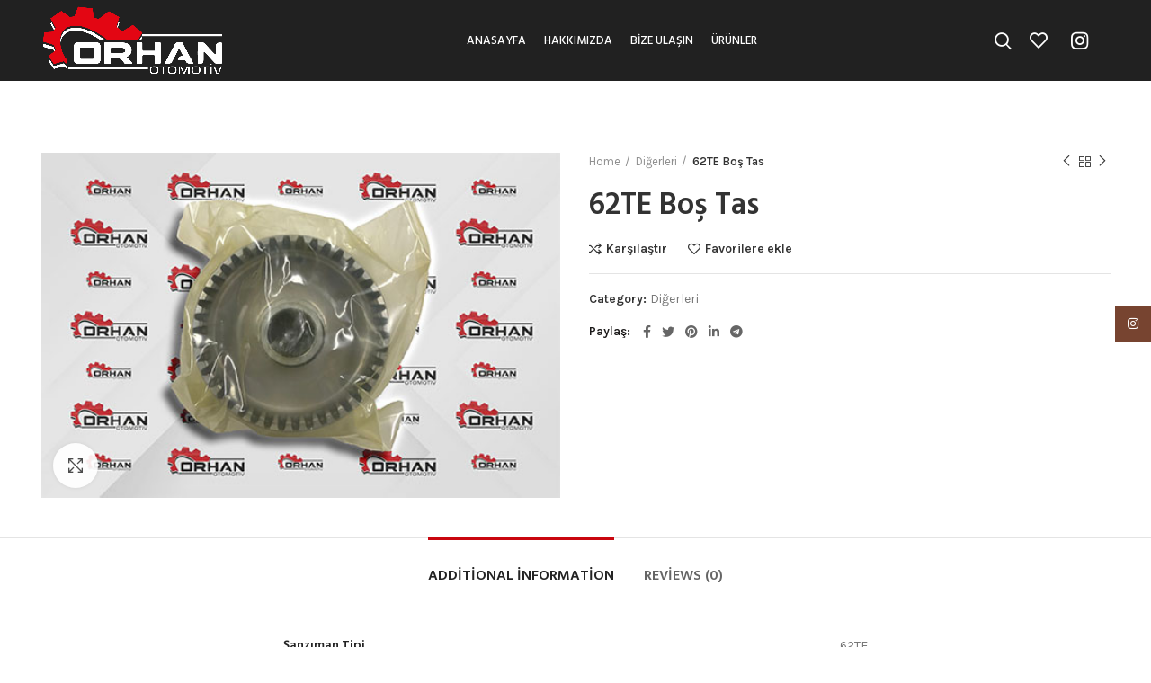

--- FILE ---
content_type: text/html; charset=UTF-8
request_url: https://orhanotomotiv.com/urun/62te-bos-tas/
body_size: 117586
content:
<!DOCTYPE html>
<html lang="tr">
<head>
	<meta charset="UTF-8">
	<link rel="profile" href="http://gmpg.org/xfn/11">
	<link rel="pingback" href="https://orhanotomotiv.com/xmlrpc.php">

			<script>window.MSInputMethodContext && document.documentMode && document.write('<script src="https://orhanotomotiv.com/wp-content/themes/woodmart/js/libs/ie11CustomProperties.min.js"><\/script>');</script>
		<title>62TE Boş Tas &#8211; ORHAN OTOMOTİV</title>
<meta name='robots' content='max-image-preview:large' />
<link rel='dns-prefetch' href='//www.googletagmanager.com' />
<link rel='dns-prefetch' href='//fonts.googleapis.com' />
<link rel="alternate" type="application/rss+xml" title="ORHAN OTOMOTİV &raquo; akışı" href="https://orhanotomotiv.com/feed/" />
<link rel="alternate" type="application/rss+xml" title="ORHAN OTOMOTİV &raquo; yorum akışı" href="https://orhanotomotiv.com/comments/feed/" />
<link rel="alternate" type="application/rss+xml" title="ORHAN OTOMOTİV &raquo; 62TE Boş Tas yorum akışı" href="https://orhanotomotiv.com/urun/62te-bos-tas/feed/" />
<link rel="alternate" title="oEmbed (JSON)" type="application/json+oembed" href="https://orhanotomotiv.com/wp-json/oembed/1.0/embed?url=https%3A%2F%2Forhanotomotiv.com%2Furun%2F62te-bos-tas%2F" />
<link rel="alternate" title="oEmbed (XML)" type="text/xml+oembed" href="https://orhanotomotiv.com/wp-json/oembed/1.0/embed?url=https%3A%2F%2Forhanotomotiv.com%2Furun%2F62te-bos-tas%2F&#038;format=xml" />
<style id='wp-img-auto-sizes-contain-inline-css' type='text/css'>
img:is([sizes=auto i],[sizes^="auto," i]){contain-intrinsic-size:3000px 1500px}
/*# sourceURL=wp-img-auto-sizes-contain-inline-css */
</style>
<link rel='stylesheet' id='wp-block-library-css' href='https://orhanotomotiv.com/wp-includes/css/dist/block-library/style.min.css?ver=6.9' type='text/css' media='all' />
<style id='global-styles-inline-css' type='text/css'>
:root{--wp--preset--aspect-ratio--square: 1;--wp--preset--aspect-ratio--4-3: 4/3;--wp--preset--aspect-ratio--3-4: 3/4;--wp--preset--aspect-ratio--3-2: 3/2;--wp--preset--aspect-ratio--2-3: 2/3;--wp--preset--aspect-ratio--16-9: 16/9;--wp--preset--aspect-ratio--9-16: 9/16;--wp--preset--color--black: #000000;--wp--preset--color--cyan-bluish-gray: #abb8c3;--wp--preset--color--white: #ffffff;--wp--preset--color--pale-pink: #f78da7;--wp--preset--color--vivid-red: #cf2e2e;--wp--preset--color--luminous-vivid-orange: #ff6900;--wp--preset--color--luminous-vivid-amber: #fcb900;--wp--preset--color--light-green-cyan: #7bdcb5;--wp--preset--color--vivid-green-cyan: #00d084;--wp--preset--color--pale-cyan-blue: #8ed1fc;--wp--preset--color--vivid-cyan-blue: #0693e3;--wp--preset--color--vivid-purple: #9b51e0;--wp--preset--gradient--vivid-cyan-blue-to-vivid-purple: linear-gradient(135deg,rgb(6,147,227) 0%,rgb(155,81,224) 100%);--wp--preset--gradient--light-green-cyan-to-vivid-green-cyan: linear-gradient(135deg,rgb(122,220,180) 0%,rgb(0,208,130) 100%);--wp--preset--gradient--luminous-vivid-amber-to-luminous-vivid-orange: linear-gradient(135deg,rgb(252,185,0) 0%,rgb(255,105,0) 100%);--wp--preset--gradient--luminous-vivid-orange-to-vivid-red: linear-gradient(135deg,rgb(255,105,0) 0%,rgb(207,46,46) 100%);--wp--preset--gradient--very-light-gray-to-cyan-bluish-gray: linear-gradient(135deg,rgb(238,238,238) 0%,rgb(169,184,195) 100%);--wp--preset--gradient--cool-to-warm-spectrum: linear-gradient(135deg,rgb(74,234,220) 0%,rgb(151,120,209) 20%,rgb(207,42,186) 40%,rgb(238,44,130) 60%,rgb(251,105,98) 80%,rgb(254,248,76) 100%);--wp--preset--gradient--blush-light-purple: linear-gradient(135deg,rgb(255,206,236) 0%,rgb(152,150,240) 100%);--wp--preset--gradient--blush-bordeaux: linear-gradient(135deg,rgb(254,205,165) 0%,rgb(254,45,45) 50%,rgb(107,0,62) 100%);--wp--preset--gradient--luminous-dusk: linear-gradient(135deg,rgb(255,203,112) 0%,rgb(199,81,192) 50%,rgb(65,88,208) 100%);--wp--preset--gradient--pale-ocean: linear-gradient(135deg,rgb(255,245,203) 0%,rgb(182,227,212) 50%,rgb(51,167,181) 100%);--wp--preset--gradient--electric-grass: linear-gradient(135deg,rgb(202,248,128) 0%,rgb(113,206,126) 100%);--wp--preset--gradient--midnight: linear-gradient(135deg,rgb(2,3,129) 0%,rgb(40,116,252) 100%);--wp--preset--font-size--small: 13px;--wp--preset--font-size--medium: 20px;--wp--preset--font-size--large: 36px;--wp--preset--font-size--x-large: 42px;--wp--preset--spacing--20: 0.44rem;--wp--preset--spacing--30: 0.67rem;--wp--preset--spacing--40: 1rem;--wp--preset--spacing--50: 1.5rem;--wp--preset--spacing--60: 2.25rem;--wp--preset--spacing--70: 3.38rem;--wp--preset--spacing--80: 5.06rem;--wp--preset--shadow--natural: 6px 6px 9px rgba(0, 0, 0, 0.2);--wp--preset--shadow--deep: 12px 12px 50px rgba(0, 0, 0, 0.4);--wp--preset--shadow--sharp: 6px 6px 0px rgba(0, 0, 0, 0.2);--wp--preset--shadow--outlined: 6px 6px 0px -3px rgb(255, 255, 255), 6px 6px rgb(0, 0, 0);--wp--preset--shadow--crisp: 6px 6px 0px rgb(0, 0, 0);}:where(.is-layout-flex){gap: 0.5em;}:where(.is-layout-grid){gap: 0.5em;}body .is-layout-flex{display: flex;}.is-layout-flex{flex-wrap: wrap;align-items: center;}.is-layout-flex > :is(*, div){margin: 0;}body .is-layout-grid{display: grid;}.is-layout-grid > :is(*, div){margin: 0;}:where(.wp-block-columns.is-layout-flex){gap: 2em;}:where(.wp-block-columns.is-layout-grid){gap: 2em;}:where(.wp-block-post-template.is-layout-flex){gap: 1.25em;}:where(.wp-block-post-template.is-layout-grid){gap: 1.25em;}.has-black-color{color: var(--wp--preset--color--black) !important;}.has-cyan-bluish-gray-color{color: var(--wp--preset--color--cyan-bluish-gray) !important;}.has-white-color{color: var(--wp--preset--color--white) !important;}.has-pale-pink-color{color: var(--wp--preset--color--pale-pink) !important;}.has-vivid-red-color{color: var(--wp--preset--color--vivid-red) !important;}.has-luminous-vivid-orange-color{color: var(--wp--preset--color--luminous-vivid-orange) !important;}.has-luminous-vivid-amber-color{color: var(--wp--preset--color--luminous-vivid-amber) !important;}.has-light-green-cyan-color{color: var(--wp--preset--color--light-green-cyan) !important;}.has-vivid-green-cyan-color{color: var(--wp--preset--color--vivid-green-cyan) !important;}.has-pale-cyan-blue-color{color: var(--wp--preset--color--pale-cyan-blue) !important;}.has-vivid-cyan-blue-color{color: var(--wp--preset--color--vivid-cyan-blue) !important;}.has-vivid-purple-color{color: var(--wp--preset--color--vivid-purple) !important;}.has-black-background-color{background-color: var(--wp--preset--color--black) !important;}.has-cyan-bluish-gray-background-color{background-color: var(--wp--preset--color--cyan-bluish-gray) !important;}.has-white-background-color{background-color: var(--wp--preset--color--white) !important;}.has-pale-pink-background-color{background-color: var(--wp--preset--color--pale-pink) !important;}.has-vivid-red-background-color{background-color: var(--wp--preset--color--vivid-red) !important;}.has-luminous-vivid-orange-background-color{background-color: var(--wp--preset--color--luminous-vivid-orange) !important;}.has-luminous-vivid-amber-background-color{background-color: var(--wp--preset--color--luminous-vivid-amber) !important;}.has-light-green-cyan-background-color{background-color: var(--wp--preset--color--light-green-cyan) !important;}.has-vivid-green-cyan-background-color{background-color: var(--wp--preset--color--vivid-green-cyan) !important;}.has-pale-cyan-blue-background-color{background-color: var(--wp--preset--color--pale-cyan-blue) !important;}.has-vivid-cyan-blue-background-color{background-color: var(--wp--preset--color--vivid-cyan-blue) !important;}.has-vivid-purple-background-color{background-color: var(--wp--preset--color--vivid-purple) !important;}.has-black-border-color{border-color: var(--wp--preset--color--black) !important;}.has-cyan-bluish-gray-border-color{border-color: var(--wp--preset--color--cyan-bluish-gray) !important;}.has-white-border-color{border-color: var(--wp--preset--color--white) !important;}.has-pale-pink-border-color{border-color: var(--wp--preset--color--pale-pink) !important;}.has-vivid-red-border-color{border-color: var(--wp--preset--color--vivid-red) !important;}.has-luminous-vivid-orange-border-color{border-color: var(--wp--preset--color--luminous-vivid-orange) !important;}.has-luminous-vivid-amber-border-color{border-color: var(--wp--preset--color--luminous-vivid-amber) !important;}.has-light-green-cyan-border-color{border-color: var(--wp--preset--color--light-green-cyan) !important;}.has-vivid-green-cyan-border-color{border-color: var(--wp--preset--color--vivid-green-cyan) !important;}.has-pale-cyan-blue-border-color{border-color: var(--wp--preset--color--pale-cyan-blue) !important;}.has-vivid-cyan-blue-border-color{border-color: var(--wp--preset--color--vivid-cyan-blue) !important;}.has-vivid-purple-border-color{border-color: var(--wp--preset--color--vivid-purple) !important;}.has-vivid-cyan-blue-to-vivid-purple-gradient-background{background: var(--wp--preset--gradient--vivid-cyan-blue-to-vivid-purple) !important;}.has-light-green-cyan-to-vivid-green-cyan-gradient-background{background: var(--wp--preset--gradient--light-green-cyan-to-vivid-green-cyan) !important;}.has-luminous-vivid-amber-to-luminous-vivid-orange-gradient-background{background: var(--wp--preset--gradient--luminous-vivid-amber-to-luminous-vivid-orange) !important;}.has-luminous-vivid-orange-to-vivid-red-gradient-background{background: var(--wp--preset--gradient--luminous-vivid-orange-to-vivid-red) !important;}.has-very-light-gray-to-cyan-bluish-gray-gradient-background{background: var(--wp--preset--gradient--very-light-gray-to-cyan-bluish-gray) !important;}.has-cool-to-warm-spectrum-gradient-background{background: var(--wp--preset--gradient--cool-to-warm-spectrum) !important;}.has-blush-light-purple-gradient-background{background: var(--wp--preset--gradient--blush-light-purple) !important;}.has-blush-bordeaux-gradient-background{background: var(--wp--preset--gradient--blush-bordeaux) !important;}.has-luminous-dusk-gradient-background{background: var(--wp--preset--gradient--luminous-dusk) !important;}.has-pale-ocean-gradient-background{background: var(--wp--preset--gradient--pale-ocean) !important;}.has-electric-grass-gradient-background{background: var(--wp--preset--gradient--electric-grass) !important;}.has-midnight-gradient-background{background: var(--wp--preset--gradient--midnight) !important;}.has-small-font-size{font-size: var(--wp--preset--font-size--small) !important;}.has-medium-font-size{font-size: var(--wp--preset--font-size--medium) !important;}.has-large-font-size{font-size: var(--wp--preset--font-size--large) !important;}.has-x-large-font-size{font-size: var(--wp--preset--font-size--x-large) !important;}
/*# sourceURL=global-styles-inline-css */
</style>

<style id='classic-theme-styles-inline-css' type='text/css'>
/*! This file is auto-generated */
.wp-block-button__link{color:#fff;background-color:#32373c;border-radius:9999px;box-shadow:none;text-decoration:none;padding:calc(.667em + 2px) calc(1.333em + 2px);font-size:1.125em}.wp-block-file__button{background:#32373c;color:#fff;text-decoration:none}
/*# sourceURL=/wp-includes/css/classic-themes.min.css */
</style>
<style id='woocommerce-inline-inline-css' type='text/css'>
.woocommerce form .form-row .required { visibility: visible; }
/*# sourceURL=woocommerce-inline-inline-css */
</style>
<link rel='stylesheet' id='e-animations-css' href='https://orhanotomotiv.com/wp-content/plugins/elementor/assets/lib/animations/animations.min.css?ver=3.4.4' type='text/css' media='all' />
<link rel='stylesheet' id='elementor-icons-css' href='https://orhanotomotiv.com/wp-content/plugins/elementor/assets/lib/eicons/css/elementor-icons.min.css?ver=5.12.0' type='text/css' media='all' />
<link rel='stylesheet' id='elementor-frontend-css' href='https://orhanotomotiv.com/wp-content/plugins/elementor/assets/css/frontend.min.css?ver=3.4.4' type='text/css' media='all' />
<style id='elementor-frontend-inline-css' type='text/css'>
@font-face{font-family:eicons;src:url(https://orhanotomotiv.com/wp-content/plugins/elementor/assets/lib/eicons/fonts/eicons.eot?5.10.0);src:url(https://orhanotomotiv.com/wp-content/plugins/elementor/assets/lib/eicons/fonts/eicons.eot?5.10.0#iefix) format("embedded-opentype"),url(https://orhanotomotiv.com/wp-content/plugins/elementor/assets/lib/eicons/fonts/eicons.woff2?5.10.0) format("woff2"),url(https://orhanotomotiv.com/wp-content/plugins/elementor/assets/lib/eicons/fonts/eicons.woff?5.10.0) format("woff"),url(https://orhanotomotiv.com/wp-content/plugins/elementor/assets/lib/eicons/fonts/eicons.ttf?5.10.0) format("truetype"),url(https://orhanotomotiv.com/wp-content/plugins/elementor/assets/lib/eicons/fonts/eicons.svg?5.10.0#eicon) format("svg");font-weight:400;font-style:normal}
/*# sourceURL=elementor-frontend-inline-css */
</style>
<link rel='stylesheet' id='elementor-post-23-css' href='https://orhanotomotiv.com/wp-content/uploads/elementor/css/post-23.css?ver=1632071748' type='text/css' media='all' />
<link rel='stylesheet' id='bootstrap-css' href='https://orhanotomotiv.com/wp-content/themes/woodmart/css/bootstrap.min.css?ver=6.2.4' type='text/css' media='all' />
<link rel='stylesheet' id='woodmart-style-css' href='https://orhanotomotiv.com/wp-content/themes/woodmart/css/parts/base.min.css?ver=6.2.4' type='text/css' media='all' />
<link rel='stylesheet' id='wd-widget-wd-recent-posts-css' href='https://orhanotomotiv.com/wp-content/themes/woodmart/css/parts/widget-wd-recent-posts.min.css?ver=6.2.4' type='text/css' media='all' />
<link rel='stylesheet' id='wd-widget-nav-css' href='https://orhanotomotiv.com/wp-content/themes/woodmart/css/parts/widget-nav.min.css?ver=6.2.4' type='text/css' media='all' />
<link rel='stylesheet' id='wd-widget-wd-layered-nav-product-cat-css' href='https://orhanotomotiv.com/wp-content/themes/woodmart/css/parts/woo-widget-wd-layered-nav-product-cat.min.css?ver=6.2.4' type='text/css' media='all' />
<link rel='stylesheet' id='wd-widget-product-list-css' href='https://orhanotomotiv.com/wp-content/themes/woodmart/css/parts/woo-widget-product-list.min.css?ver=6.2.4' type='text/css' media='all' />
<link rel='stylesheet' id='wd-widget-slider-price-filter-css' href='https://orhanotomotiv.com/wp-content/themes/woodmart/css/parts/woo-widget-slider-price-filter.min.css?ver=6.2.4' type='text/css' media='all' />
<link rel='stylesheet' id='wd-wp-gutenberg-css' href='https://orhanotomotiv.com/wp-content/themes/woodmart/css/parts/wp-gutenberg.min.css?ver=6.2.4' type='text/css' media='all' />
<link rel='stylesheet' id='wd-wpcf7-css' href='https://orhanotomotiv.com/wp-content/themes/woodmart/css/parts/int-wpcf7.min.css?ver=6.2.4' type='text/css' media='all' />
<link rel='stylesheet' id='wd-mc4wp-deprecated-css' href='https://orhanotomotiv.com/wp-content/themes/woodmart/css/parts/int-mc4wp-deprecated.min.css?ver=6.2.4' type='text/css' media='all' />
<link rel='stylesheet' id='wd-mc4wp-css' href='https://orhanotomotiv.com/wp-content/themes/woodmart/css/parts/int-mc4wp.min.css?ver=6.2.4' type='text/css' media='all' />
<link rel='stylesheet' id='wd-revolution-slider-css' href='https://orhanotomotiv.com/wp-content/themes/woodmart/css/parts/int-revolution-slider.min.css?ver=6.2.4' type='text/css' media='all' />
<link rel='stylesheet' id='wd-elementor-base-css' href='https://orhanotomotiv.com/wp-content/themes/woodmart/css/parts/int-elementor-base.min.css?ver=6.2.4' type='text/css' media='all' />
<link rel='stylesheet' id='wd-woocommerce-base-css' href='https://orhanotomotiv.com/wp-content/themes/woodmart/css/parts/woocommerce-base.min.css?ver=6.2.4' type='text/css' media='all' />
<link rel='stylesheet' id='wd-woo-gutenberg-css' href='https://orhanotomotiv.com/wp-content/themes/woodmart/css/parts/woo-gutenberg.min.css?ver=6.2.4' type='text/css' media='all' />
<link rel='stylesheet' id='wd-page-single-product-css' href='https://orhanotomotiv.com/wp-content/themes/woodmart/css/parts/woo-page-single-product.min.css?ver=6.2.4' type='text/css' media='all' />
<link rel='stylesheet' id='child-style-css' href='https://orhanotomotiv.com/wp-content/themes/woodmart-child/style.css?ver=6.2.4' type='text/css' media='all' />
<link rel='stylesheet' id='wd-header-base-css' href='https://orhanotomotiv.com/wp-content/themes/woodmart/css/parts/header-base.min.css?ver=6.2.4' type='text/css' media='all' />
<link rel='stylesheet' id='wd-mod-tools-css' href='https://orhanotomotiv.com/wp-content/themes/woodmart/css/parts/mod-tools.min.css?ver=6.2.4' type='text/css' media='all' />
<link rel='stylesheet' id='wd-header-search-css' href='https://orhanotomotiv.com/wp-content/themes/woodmart/css/parts/header-el-search.min.css?ver=6.2.4' type='text/css' media='all' />
<link rel='stylesheet' id='wd-header-elements-base-css' href='https://orhanotomotiv.com/wp-content/themes/woodmart/css/parts/header-el-base.min.css?ver=6.2.4' type='text/css' media='all' />
<link rel='stylesheet' id='wd-social-icons-css' href='https://orhanotomotiv.com/wp-content/themes/woodmart/css/parts/el-social-icons.min.css?ver=6.2.4' type='text/css' media='all' />
<link rel='stylesheet' id='wd-page-title-css' href='https://orhanotomotiv.com/wp-content/themes/woodmart/css/parts/page-title.min.css?ver=6.2.4' type='text/css' media='all' />
<link rel='stylesheet' id='wd-owl-carousel-css' href='https://orhanotomotiv.com/wp-content/themes/woodmart/css/parts/lib-owl-carousel.min.css?ver=6.2.4' type='text/css' media='all' />
<link rel='stylesheet' id='wd-photoswipe-css' href='https://orhanotomotiv.com/wp-content/themes/woodmart/css/parts/lib-photoswipe.min.css?ver=6.2.4' type='text/css' media='all' />
<link rel='stylesheet' id='wd-product-loop-css' href='https://orhanotomotiv.com/wp-content/themes/woodmart/css/parts/woo-product-loop.min.css?ver=6.2.4' type='text/css' media='all' />
<link rel='stylesheet' id='wd-product-loop-quick-css' href='https://orhanotomotiv.com/wp-content/themes/woodmart/css/parts/woo-product-loop-quick.min.css?ver=6.2.4' type='text/css' media='all' />
<link rel='stylesheet' id='wd-mfp-popup-css' href='https://orhanotomotiv.com/wp-content/themes/woodmart/css/parts/lib-magnific-popup.min.css?ver=6.2.4' type='text/css' media='all' />
<link rel='stylesheet' id='wd-footer-base-css' href='https://orhanotomotiv.com/wp-content/themes/woodmart/css/parts/footer-base.min.css?ver=6.2.4' type='text/css' media='all' />
<link rel='stylesheet' id='wd-scroll-top-css' href='https://orhanotomotiv.com/wp-content/themes/woodmart/css/parts/opt-scrolltotop.min.css?ver=6.2.4' type='text/css' media='all' />
<link rel='stylesheet' id='wd-sticky-social-buttons-css' href='https://orhanotomotiv.com/wp-content/themes/woodmart/css/parts/opt-sticky-social.min.css?ver=6.2.4' type='text/css' media='all' />
<link rel='stylesheet' id='wd-header-search-fullscreen-css' href='https://orhanotomotiv.com/wp-content/themes/woodmart/css/parts/header-el-search-fullscreen.min.css?ver=6.2.4' type='text/css' media='all' />
<link rel='stylesheet' id='wd-bottom-toolbar-css' href='https://orhanotomotiv.com/wp-content/themes/woodmart/css/parts/opt-bottom-toolbar.min.css?ver=6.2.4' type='text/css' media='all' />
<link rel='stylesheet' id='xts-style-header_285103-css' href='https://orhanotomotiv.com/wp-content/uploads/xts-header_285103-1639151959.css?ver=6.2.4' type='text/css' media='all' />
<link rel='stylesheet' id='xts-style-theme_settings_default-css' href='https://orhanotomotiv.com/wp-content/uploads/xts-theme_settings_default-1715454543.css?ver=6.2.4' type='text/css' media='all' />
<link rel='stylesheet' id='xts-google-fonts-css' href='https://fonts.googleapis.com/css?family=Karla%3A400%2C600%7CHind%3A400%2C600%2C500%7CLato%3A400%2C700&#038;ver=6.2.4' type='text/css' media='all' />
<link rel='stylesheet' id='google-fonts-1-css' href='https://fonts.googleapis.com/css?family=Roboto%3A100%2C100italic%2C200%2C200italic%2C300%2C300italic%2C400%2C400italic%2C500%2C500italic%2C600%2C600italic%2C700%2C700italic%2C800%2C800italic%2C900%2C900italic%7CRoboto+Slab%3A100%2C100italic%2C200%2C200italic%2C300%2C300italic%2C400%2C400italic%2C500%2C500italic%2C600%2C600italic%2C700%2C700italic%2C800%2C800italic%2C900%2C900italic&#038;display=auto&#038;subset=latin-ext&#038;ver=6.9' type='text/css' media='all' />
<script type="text/javascript" src="https://orhanotomotiv.com/wp-includes/js/jquery/jquery.min.js?ver=3.7.1" id="jquery-core-js"></script>
<script type="text/javascript" src="https://orhanotomotiv.com/wp-includes/js/jquery/jquery-migrate.min.js?ver=3.4.1" id="jquery-migrate-js"></script>

<!-- Google Analytics snippet added by Site Kit -->
<script type="text/javascript" src="https://www.googletagmanager.com/gtag/js?id=UA-218313494-1" id="google_gtagjs-js" async></script>
<script type="text/javascript" id="google_gtagjs-js-after">
/* <![CDATA[ */
window.dataLayer = window.dataLayer || [];function gtag(){dataLayer.push(arguments);}
gtag('set', 'linker', {"domains":["orhanotomotiv.com"]} );
gtag("js", new Date());
gtag("set", "developer_id.dZTNiMT", true);
gtag("config", "UA-218313494-1", {"anonymize_ip":true});
gtag("config", "G-YE9FRERTJ7");
//# sourceURL=google_gtagjs-js-after
/* ]]> */
</script>

<!-- End Google Analytics snippet added by Site Kit -->
<script type="text/javascript" src="https://orhanotomotiv.com/wp-content/themes/woodmart/js/libs/device.min.js?ver=6.2.4" id="wd-device-library-js"></script>
<link rel="https://api.w.org/" href="https://orhanotomotiv.com/wp-json/" /><link rel="alternate" title="JSON" type="application/json" href="https://orhanotomotiv.com/wp-json/wp/v2/product/13229" /><link rel="EditURI" type="application/rsd+xml" title="RSD" href="https://orhanotomotiv.com/xmlrpc.php?rsd" />
<meta name="generator" content="WordPress 6.9" />
<meta name="generator" content="WooCommerce 5.6.0" />
<link rel="canonical" href="https://orhanotomotiv.com/urun/62te-bos-tas/" />
<link rel='shortlink' href='https://orhanotomotiv.com/?p=13229' />
<meta name="generator" content="Site Kit by Google 1.49.1" />					<meta name="viewport" content="width=device-width, initial-scale=1.0, maximum-scale=1.0, user-scalable=no">
										<noscript><style>.woocommerce-product-gallery{ opacity: 1 !important; }</style></noscript>
	<meta name="generator" content="Powered by Slider Revolution 6.5.7 - responsive, Mobile-Friendly Slider Plugin for WordPress with comfortable drag and drop interface." />
<link rel="icon" href="https://orhanotomotiv.com/wp-content/uploads/orhan-otomotiv-favicon-1-150x150.png" sizes="32x32" />
<link rel="icon" href="https://orhanotomotiv.com/wp-content/uploads/orhan-otomotiv-favicon-1-300x300.png" sizes="192x192" />
<link rel="apple-touch-icon" href="https://orhanotomotiv.com/wp-content/uploads/orhan-otomotiv-favicon-1-300x300.png" />
<meta name="msapplication-TileImage" content="https://orhanotomotiv.com/wp-content/uploads/orhan-otomotiv-favicon-1-300x300.png" />
<script type="text/javascript">function setREVStartSize(e){
			//window.requestAnimationFrame(function() {				 
				window.RSIW = window.RSIW===undefined ? window.innerWidth : window.RSIW;	
				window.RSIH = window.RSIH===undefined ? window.innerHeight : window.RSIH;	
				try {								
					var pw = document.getElementById(e.c).parentNode.offsetWidth,
						newh;
					pw = pw===0 || isNaN(pw) ? window.RSIW : pw;
					e.tabw = e.tabw===undefined ? 0 : parseInt(e.tabw);
					e.thumbw = e.thumbw===undefined ? 0 : parseInt(e.thumbw);
					e.tabh = e.tabh===undefined ? 0 : parseInt(e.tabh);
					e.thumbh = e.thumbh===undefined ? 0 : parseInt(e.thumbh);
					e.tabhide = e.tabhide===undefined ? 0 : parseInt(e.tabhide);
					e.thumbhide = e.thumbhide===undefined ? 0 : parseInt(e.thumbhide);
					e.mh = e.mh===undefined || e.mh=="" || e.mh==="auto" ? 0 : parseInt(e.mh,0);		
					if(e.layout==="fullscreen" || e.l==="fullscreen") 						
						newh = Math.max(e.mh,window.RSIH);					
					else{					
						e.gw = Array.isArray(e.gw) ? e.gw : [e.gw];
						for (var i in e.rl) if (e.gw[i]===undefined || e.gw[i]===0) e.gw[i] = e.gw[i-1];					
						e.gh = e.el===undefined || e.el==="" || (Array.isArray(e.el) && e.el.length==0)? e.gh : e.el;
						e.gh = Array.isArray(e.gh) ? e.gh : [e.gh];
						for (var i in e.rl) if (e.gh[i]===undefined || e.gh[i]===0) e.gh[i] = e.gh[i-1];
											
						var nl = new Array(e.rl.length),
							ix = 0,						
							sl;					
						e.tabw = e.tabhide>=pw ? 0 : e.tabw;
						e.thumbw = e.thumbhide>=pw ? 0 : e.thumbw;
						e.tabh = e.tabhide>=pw ? 0 : e.tabh;
						e.thumbh = e.thumbhide>=pw ? 0 : e.thumbh;					
						for (var i in e.rl) nl[i] = e.rl[i]<window.RSIW ? 0 : e.rl[i];
						sl = nl[0];									
						for (var i in nl) if (sl>nl[i] && nl[i]>0) { sl = nl[i]; ix=i;}															
						var m = pw>(e.gw[ix]+e.tabw+e.thumbw) ? 1 : (pw-(e.tabw+e.thumbw)) / (e.gw[ix]);					
						newh =  (e.gh[ix] * m) + (e.tabh + e.thumbh);
					}
					var el = document.getElementById(e.c);
					if (el!==null && el) el.style.height = newh+"px";					
					el = document.getElementById(e.c+"_wrapper");
					if (el!==null && el) {
						el.style.height = newh+"px";
						el.style.display = "block";
					}
				} catch(e){
					console.log("Failure at Presize of Slider:" + e)
				}					   
			//});
		  };</script>
<style>
		
		</style><link rel='stylesheet' id='rs-plugin-settings-css' href='https://orhanotomotiv.com/wp-content/plugins/revslider/public/assets/css/rs6.css?ver=6.5.7' type='text/css' media='all' />
<style id='rs-plugin-settings-inline-css' type='text/css'>
#rs-demo-id {}
/*# sourceURL=rs-plugin-settings-inline-css */
</style>
</head>

<body class="wp-singular product-template-default single single-product postid-13229 wp-theme-woodmart wp-child-theme-woodmart-child theme-woodmart woocommerce woocommerce-page woocommerce-no-js wrapper-full-width  woodmart-product-design-default catalog-mode-on categories-accordion-on woodmart-archive-shop woodmart-ajax-shop-on offcanvas-sidebar-mobile offcanvas-sidebar-tablet sticky-toolbar-on wd-header-overlap dropdowns-color-light elementor-default elementor-kit-23">
			<script type="text/javascript" id="wd-flicker-fix">// Flicker fix.</script>	
	
	<div class="website-wrapper">
									<header class="whb-header whb-overcontent whb-sticky-shadow whb-scroll-slide whb-sticky-clone">
					<div class="whb-main-header">
	
<div class="whb-row whb-general-header whb-sticky-row whb-without-bg whb-without-border whb-color-light whb-flex-flex-middle">
	<div class="container">
		<div class="whb-flex-row whb-general-header-inner">
			<div class="whb-column whb-col-left whb-visible-lg">
	<div class="site-logo wd-switch-logo">
	<a href="https://orhanotomotiv.com/" class="wd-logo wd-main-logo" rel="home">
		<img src="https://orhanotomotiv.com/wp-content/uploads/orhan-otomotiv-logo-beyaz.png" alt="ORHAN OTOMOTİV" style="max-width: 210px;" />	</a>
					<a href="https://orhanotomotiv.com/" class="wd-logo wd-sticky-logo" rel="home">
			<img src="https://orhanotomotiv.com/wp-content/uploads/orhan-otomotiv-logo-beyaz.png" alt="ORHAN OTOMOTİV" style="max-width: 250px;" />		</a>
	</div>
</div>
<div class="whb-column whb-col-center whb-visible-lg">
	<div class="wd-header-nav wd-header-main-nav text-center" role="navigation">
	<ul id="menu-orhan" class="menu wd-nav wd-nav-main wd-style-default wd-gap-s"><li id="menu-item-11928" class="menu-item menu-item-type-post_type menu-item-object-page menu-item-home menu-item-11928 item-level-0 menu-simple-dropdown wd-event-hover"><a href="https://orhanotomotiv.com/" class="woodmart-nav-link"><span class="nav-link-text">Anasayfa</span></a></li>
<li id="menu-item-11929" class="menu-item menu-item-type-post_type menu-item-object-page menu-item-11929 item-level-0 menu-simple-dropdown wd-event-hover"><a href="https://orhanotomotiv.com/hakkimizda/" class="woodmart-nav-link"><span class="nav-link-text">Hakkımızda</span></a></li>
<li id="menu-item-11931" class="menu-item menu-item-type-post_type menu-item-object-page menu-item-11931 item-level-0 menu-simple-dropdown wd-event-hover"><a href="https://orhanotomotiv.com/iletisim/" class="woodmart-nav-link"><span class="nav-link-text">Bize Ulaşın</span></a></li>
<li id="menu-item-12036" class="menu-item menu-item-type-post_type menu-item-object-page current_page_parent menu-item-12036 item-level-0 menu-simple-dropdown wd-event-hover"><a href="https://orhanotomotiv.com/urunler/" class="woodmart-nav-link"><span class="nav-link-text">Ürünler</span></a></li>
</ul></div><!--END MAIN-NAV-->
</div>
<div class="whb-column whb-col-right whb-visible-lg">
	<div class="wd-header-search wd-tools-element wd-display-full-screen" title="Arama">
	<a href="javascript:void(0);">
		<span class="wd-tools-icon">
					</span>
	</a>
	</div>

<div class="wd-header-wishlist wd-tools-element wd-style-icon" title="Favorilerim">
	<a href="https://orhanotomotiv.com/wishlist/">
		<span class="wd-tools-icon">
			
					</span>
		<span class="wd-tools-text">
			Favoriler		</span>
	</a>
</div>

			<div class="wd-social-icons text-left icons-design-default icons-size-large color-scheme-light social-follow social-form-circle">
				
				
				
									<a rel="noopener noreferrer nofollow" href="https://www.instagram.com/orhan_otomatik_sanziman/" target="_blank" class=" wd-social-icon social-instagram" aria-label="Instagram social link">
						<span class="wd-icon"></span>
											</a>
				
				
				
				
				
				
				
				
				
				
				
				
				
				
								
								
				
								
				
			</div>

		
<div class="wd-header-text set-cont-mb-s reset-last-child "><style></style>		<div data-elementor-type="wp-post" data-elementor-id="14833" class="elementor elementor-14833" data-elementor-settings="[]">
							<div class="elementor-section-wrap">
							<section class="wd-negative-gap elementor-section elementor-top-section elementor-element elementor-element-60d2f8d elementor-section-boxed elementor-section-height-default elementor-section-height-default wd-section-disabled" data-id="60d2f8d" data-element_type="section">
						<div class="elementor-container elementor-column-gap-default">
					<div class="elementor-column elementor-col-100 elementor-top-column elementor-element elementor-element-6e79841" data-id="6e79841" data-element_type="column">
			<div class="elementor-widget-wrap">
									</div>
		</div>
							</div>
		</section>
						</div>
					</div>
		</div>
</div>
<div class="whb-column whb-mobile-left whb-hidden-lg">
	<div class="wd-tools-element wd-header-mobile-nav wd-style-text">
	<a href="#" rel="nofollow">
		<span class="wd-tools-icon">
					</span>
	
		<span class="wd-tools-text">Menü</span>
	</a>
</div><!--END wd-header-mobile-nav--></div>
<div class="whb-column whb-mobile-center whb-hidden-lg">
	<div class="site-logo">
	<a href="https://orhanotomotiv.com/" class="wd-logo wd-main-logo" rel="home">
		<img src="https://orhanotomotiv.com/wp-content/uploads/orhan-otomotiv-logo-beyaz.png" alt="ORHAN OTOMOTİV" style="max-width: 138px;" />	</a>
	</div>
</div>
<div class="whb-column whb-mobile-right whb-hidden-lg">
	<div class="whb-space-element " style="width:25px;"></div>
<div class="wd-header-text set-cont-mb-s reset-last-child "><p style="text-align: right;"><style></style>		<div data-elementor-type="wp-post" data-elementor-id="14833" class="elementor elementor-14833" data-elementor-settings="[]">
							<div class="elementor-section-wrap">
							<section class="wd-negative-gap elementor-section elementor-top-section elementor-element elementor-element-60d2f8d elementor-section-boxed elementor-section-height-default elementor-section-height-default wd-section-disabled" data-id="60d2f8d" data-element_type="section">
						<div class="elementor-container elementor-column-gap-default">
					<div class="elementor-column elementor-col-100 elementor-top-column elementor-element elementor-element-6e79841" data-id="6e79841" data-element_type="column">
			<div class="elementor-widget-wrap">
									</div>
		</div>
							</div>
		</section>
						</div>
					</div>
		</p></div>
</div>
		</div>
	</div>
</div>
</div>
				</header>
			
								<div class="main-page-wrapper">
		
						
			
		<!-- MAIN CONTENT AREA -->
				<div class="container-fluid">
			<div class="row content-layout-wrapper align-items-start">
				
	<div class="site-content shop-content-area col-12 breadcrumbs-location-summary content-with-products" role="main">
	
		

<div class="container">
	</div>


<div id="product-13229" class="single-product-page single-product-content product-design-default tabs-location-standard tabs-type-tabs meta-location-add_to_cart reviews-location-tabs product-no-bg product type-product post-13229 status-publish first instock product_cat-digerleri has-post-thumbnail shipping-taxable product-type-simple">

	<div class="container">

		<div class="woocommerce-notices-wrapper"></div>
		<div class="row product-image-summary-wrap">
			<div class="product-image-summary col-lg-12 col-12 col-md-12">
				<div class="row product-image-summary-inner">
					<div class="col-lg-6 col-12 col-md-6 product-images" >
						<div class="product-images-inner">
							<div class="woocommerce-product-gallery woocommerce-product-gallery--with-images woocommerce-product-gallery--with-images woocommerce-product-gallery--columns-4 images images row align-items-start thumbs-position-bottom image-action-zoom" style="opacity: 0; transition: opacity .25s ease-in-out;">
	<div class="col-12">

		<figure class="woocommerce-product-gallery__wrapper owl-items-lg-1 owl-items-md-1 owl-items-sm-1 owl-items-xs-1 owl-carousel">
			<div class="product-image-wrap"><figure data-thumb="https://orhanotomotiv.com/wp-content/uploads/62te-bos-tas-150x100.jpg" class="woocommerce-product-gallery__image"><a data-elementor-open-lightbox="no" href="https://orhanotomotiv.com/wp-content/uploads/62te-bos-tas.jpg"><img width="500" height="333" src="https://orhanotomotiv.com/wp-content/uploads/62te-bos-tas.jpg" class="wp-post-image wp-post-image" alt="" title="62te-bos-tas" data-caption="" data-src="https://orhanotomotiv.com/wp-content/uploads/62te-bos-tas.jpg" data-large_image="https://orhanotomotiv.com/wp-content/uploads/62te-bos-tas.jpg" data-large_image_width="500" data-large_image_height="333" decoding="async" fetchpriority="high" srcset="https://orhanotomotiv.com/wp-content/uploads/62te-bos-tas.jpg 500w, https://orhanotomotiv.com/wp-content/uploads/62te-bos-tas-300x200.jpg 300w, https://orhanotomotiv.com/wp-content/uploads/62te-bos-tas-150x100.jpg 150w" sizes="(max-width: 500px) 100vw, 500px" /></a></figure></div>		</figure>
					<div class="product-additional-galleries">
					<div class="wd-show-product-gallery-wrap  wd-gallery-btn"><a href="#" rel="nofollow" class="woodmart-show-product-gallery"><span>Büyütmek için tıklayın</span></a></div>
					</div>
			</div>

	</div>
						</div>
					</div>
										<div class="col-lg-6 col-12 col-md-6 summary entry-summary">
						<div class="summary-inner">
															<div class="single-breadcrumbs-wrapper">
									<div class="single-breadcrumbs">
																					<nav class="woocommerce-breadcrumb"><a href="https://orhanotomotiv.com" class="breadcrumb-link ">Home</a><a href="https://orhanotomotiv.com/urun-kategori/digerleri/" class="breadcrumb-link breadcrumb-link-last">Diğerleri</a><span class="breadcrumb-last"> 62TE Boş Tas</span></nav>										
																								<div class="wd-products-nav">
								<div class="product-btn product-prev">
					<a href="https://orhanotomotiv.com/urun/62te-balata-takimi-exedy/">Önceki ürün<span class="product-btn-icon"></span></a>
					<div class="wrapper-short">
						<div class="product-short">
							<div class="product-short-image">
								<a href="https://orhanotomotiv.com/urun/62te-balata-takimi-exedy/" class="product-thumb">
									<img width="500" height="333" src="https://orhanotomotiv.com/wp-content/uploads/62te-balata-takimi-exedy.jpg" class="attachment-woocommerce_thumbnail size-woocommerce_thumbnail" alt="" decoding="async" srcset="https://orhanotomotiv.com/wp-content/uploads/62te-balata-takimi-exedy.jpg 500w, https://orhanotomotiv.com/wp-content/uploads/62te-balata-takimi-exedy-300x200.jpg 300w, https://orhanotomotiv.com/wp-content/uploads/62te-balata-takimi-exedy-150x100.jpg 150w" sizes="(max-width: 500px) 100vw, 500px" />								</a>
							</div>
							<div class="product-short-description">
								<a href="https://orhanotomotiv.com/urun/62te-balata-takimi-exedy/" class="wd-entities-title">
									62TE Balata Takımı Exedy								</a>
								<span class="price">
																	</span>
							</div>
						</div>
					</div>
				</div>
				
				<a href="https://orhanotomotiv.com/urunler/" class="wd-back-btn">
					<span>
						Ürünlere dön					</span>
				</a>

								<div class="product-btn product-next">
					<a href="https://orhanotomotiv.com/urun/62te-conta-takimi/">Sonraki ürün<span class="product-btn-icon"></span></a>
					<div class="wrapper-short">
						<div class="product-short">
							<div class="product-short-image">
								<a href="https://orhanotomotiv.com/urun/62te-conta-takimi/" class="product-thumb">
									<img width="500" height="333" src="https://orhanotomotiv.com/wp-content/uploads/62te-conta-takimi.jpg" class="attachment-woocommerce_thumbnail size-woocommerce_thumbnail" alt="" decoding="async" srcset="https://orhanotomotiv.com/wp-content/uploads/62te-conta-takimi.jpg 500w, https://orhanotomotiv.com/wp-content/uploads/62te-conta-takimi-300x200.jpg 300w, https://orhanotomotiv.com/wp-content/uploads/62te-conta-takimi-150x100.jpg 150w" sizes="(max-width: 500px) 100vw, 500px" />								</a>
							</div>
							<div class="product-short-description">
								<a href="https://orhanotomotiv.com/urun/62te-conta-takimi/" class="wd-entities-title">
									62TE Conta Takımı								</a>
								<span class="price">
																	</span>
							</div>
						</div>
					</div>
				</div>
							</div>
																					</div>
								</div>
							
							
<h1 itemprop="name" class="product_title wd-entities-title">
	
		62TE Boş Tas
	</h1>
<p class="price"></p>
												<div class="wd-compare-btn product-compare-button wd-action-btn wd-style-text wd-compare-icon">
				<a href="https://orhanotomotiv.com/compare/" data-id="13229" data-added-text="Ürünleri karşılaştır">
					Karşılaştır				</a>
			</div>
					<div class="wd-wishlist-btn wd-action-btn wd-style-text wd-wishlist-icon">
				<a class="" href="https://orhanotomotiv.com/wishlist/" data-key="bba62318c3" data-product-id="13229" data-added-text="Favorilere gözat">Favorilere  ekle</a>
			</div>
		<div class="product_meta">

	
	
	<span class="posted_in">Category: <a href="https://orhanotomotiv.com/urun-kategori/digerleri/" rel="tag">Diğerleri</a></span>
	
	
</div>
							<div class="product-share">
					<span class="share-title">Paylaş</span>
					
			<div class="wd-social-icons text-center icons-design-default icons-size-small color-scheme-dark social-share social-form-circle">
									<a rel="noopener noreferrer nofollow" href="https://www.facebook.com/sharer/sharer.php?u=https://orhanotomotiv.com/urun/62te-bos-tas/" target="_blank" class=" wd-social-icon social-facebook" aria-label="Facebook social link">
						<span class="wd-icon"></span>
											</a>
				
									<a rel="noopener noreferrer nofollow" href="https://twitter.com/share?url=https://orhanotomotiv.com/urun/62te-bos-tas/" target="_blank" class=" wd-social-icon social-twitter" aria-label="Twitter social link">
						<span class="wd-icon"></span>
											</a>
				
				
				
				
									<a rel="noopener noreferrer nofollow" href="https://pinterest.com/pin/create/button/?url=https://orhanotomotiv.com/urun/62te-bos-tas/&media=https://orhanotomotiv.com/wp-content/uploads/62te-bos-tas.jpg&description=62TE+Bo%C5%9F+Tas" target="_blank" class=" wd-social-icon social-pinterest" aria-label="Pinterest social link">
						<span class="wd-icon"></span>
											</a>
				
				
									<a rel="noopener noreferrer nofollow" href="https://www.linkedin.com/shareArticle?mini=true&url=https://orhanotomotiv.com/urun/62te-bos-tas/" target="_blank" class=" wd-social-icon social-linkedin" aria-label="Linkedin social link">
						<span class="wd-icon"></span>
											</a>
				
				
				
				
				
				
				
				
				
				
								
								
				
									<a rel="noopener noreferrer nofollow" href="https://telegram.me/share/url?url=https://orhanotomotiv.com/urun/62te-bos-tas/" target="_blank" class=" wd-social-icon social-tg" aria-label="Telegram social link">
						<span class="wd-icon"></span>
											</a>
								
				
			</div>

						</div>
											</div>
					</div>
				</div><!-- .summary -->
			</div>

			
		</div>
		
		
	</div>

			<div class="product-tabs-wrapper">
			<div class="container">
				<div class="row">
					<div class="col-12 poduct-tabs-inner">
						
	<div class="woocommerce-tabs wc-tabs-wrapper tabs-layout-tabs">
		<ul class="tabs wc-tabs">
							<li class="additional_information_tab active">
					<a href="#tab-additional_information">Additional information</a>
				</li>
											<li class="reviews_tab ">
					<a href="#tab-reviews">Reviews (0)</a>
				</li>
									</ul>
					<div class="wd-tab-wrapper">
				<a href="#tab-additional_information" class="wd-accordion-title tab-title-additional_information active">Additional information</a>
				<div class="woocommerce-Tabs-panel woocommerce-Tabs-panel--additional_information panel entry-content wc-tab" id="tab-additional_information">
					<div class="wc-tab-inner 
										">
						<div class="">
							

<table class="woocommerce-product-attributes shop_attributes">
			<tr class="woocommerce-product-attributes-item woocommerce-product-attributes-item--attribute_pa_sanziman-tipi">
			<th class="woocommerce-product-attributes-item__label">Şanzıman Tipi</th>
			<td class="woocommerce-product-attributes-item__value"><p>62TE</p>
</td>
		</tr>
	</table>
						</div>
					</div>
				</div>
			</div>
								<div class="wd-tab-wrapper">
				<a href="#tab-reviews" class="wd-accordion-title tab-title-reviews ">Reviews (0)</a>
				<div class="woocommerce-Tabs-panel woocommerce-Tabs-panel--reviews panel entry-content wc-tab" id="tab-reviews">
					<div class="wc-tab-inner 
										">
						<div class="">
							<div id="reviews" class="woocommerce-Reviews">
	<div id="comments">
		<h2 class="woocommerce-Reviews-title">
			Reviews		</h2>

					<p class="woocommerce-noreviews">There are no reviews yet.</p>
			</div>

			<div id="review_form_wrapper">
			<div id="review_form">
					<div id="respond" class="comment-respond">
		<span id="reply-title" class="comment-reply-title">Be the first to review &ldquo;62TE Boş Tas&rdquo; <small><a rel="nofollow" id="cancel-comment-reply-link" href="/urun/62te-bos-tas/#respond" style="display:none;">Yanıtı iptal et</a></small></span><form action="https://orhanotomotiv.com/wp-comments-post.php" method="post" id="commentform" class="comment-form"><p class="comment-notes"><span id="email-notes">E-posta adresiniz yayınlanmayacak.</span> <span class="required-field-message">Gerekli alanlar <span class="required">*</span> ile işaretlenmişlerdir</span></p><div class="comment-form-rating"><label for="rating">Your rating&nbsp;<span class="required">*</span></label><select name="rating" id="rating" required>
						<option value="">Rate&hellip;</option>
						<option value="5">Perfect</option>
						<option value="4">Good</option>
						<option value="3">Average</option>
						<option value="2">Not that bad</option>
						<option value="1">Very poor</option>
					</select></div><p class="comment-form-comment"><label for="comment">Your review&nbsp;<span class="required">*</span></label><textarea id="comment" name="comment" cols="45" rows="8" required></textarea></p><p class="comment-form-author"><label for="author">Name&nbsp;<span class="required">*</span></label><input id="author" name="author" type="text" value="" size="30" required /></p>
<p class="comment-form-email"><label for="email">Email&nbsp;<span class="required">*</span></label><input id="email" name="email" type="email" value="" size="30" required /></p>
<p class="comment-form-cookies-consent"><input id="wp-comment-cookies-consent" name="wp-comment-cookies-consent" type="checkbox" value="yes" /> <label for="wp-comment-cookies-consent">Daha sonraki yorumlarımda kullanılması için adım, e-posta adresim ve site adresim bu tarayıcıya kaydedilsin.</label></p>
<p class="form-submit"><input name="submit" type="submit" id="submit" class="submit" value="Submit" /> <input type='hidden' name='comment_post_ID' value='13229' id='comment_post_ID' />
<input type='hidden' name='comment_parent' id='comment_parent' value='0' />
</p></form>	</div><!-- #respond -->
				</div>
		</div>
	
	<div class="clear"></div>
</div>
						</div>
					</div>
				</div>
			</div>
								</div>

					</div>
				</div>	
			</div>
		</div>
	
	
	<div class="container related-and-upsells">
	<div class="related-products">
		
				<h3 class="title slider-title">Related products</h3>
				
					<div id="carousel-684"
				 class="wd-carousel-container  slider-type-product wd-carousel-spacing-20 wd-wpb" data-owl-carousel data-desktop="4" data-tablet_landscape="4" data-tablet="3" data-mobile="2">
								<div class="owl-carousel owl-items-lg-4 owl-items-md-4 owl-items-sm-3 owl-items-xs-2">
					
							<div class="slide-product owl-carousel-item">
			
											<div class="product-grid-item product wd-hover-quick type-product post-12470 status-publish last instock product_cat-digerleri has-post-thumbnail shipping-taxable product-type-simple" data-loop="1" data-id="12470">

	
<div class="product-element-top">
	<a href="https://orhanotomotiv.com/urun/4eat-sac-takimi/" class="product-image-link">
		<img width="500" height="333" src="https://orhanotomotiv.com/wp-content/uploads/4eat-sac-takimi.jpg" class="attachment-woocommerce_thumbnail size-woocommerce_thumbnail" alt="" decoding="async" loading="lazy" srcset="https://orhanotomotiv.com/wp-content/uploads/4eat-sac-takimi.jpg 500w, https://orhanotomotiv.com/wp-content/uploads/4eat-sac-takimi-300x200.jpg 300w, https://orhanotomotiv.com/wp-content/uploads/4eat-sac-takimi-150x100.jpg 150w" sizes="auto, (max-width: 500px) 100vw, 500px" />	</a>
		<div class="wd-buttons wd-pos-r-t">
							<div class="wd-compare-btn product-compare-button wd-action-btn wd-style-icon wd-compare-icon">
				<a href="https://orhanotomotiv.com/compare/" data-id="12470" data-added-text="Ürünleri karşılaştır">
					Karşılaştır				</a>
			</div>
							<div class="quick-view wd-action-btn wd-style-icon wd-quick-view-icon">
				<a
					href="https://orhanotomotiv.com/urun/4eat-sac-takimi/"
					class="open-quick-view quick-view-button"
					data-id="12470">Hızlı Görünüm</a>
			</div>
							<div class="wd-wishlist-btn wd-action-btn wd-style-icon wd-wishlist-icon">
				<a class="" href="https://orhanotomotiv.com/wishlist/" data-key="bba62318c3" data-product-id="12470" data-added-text="Favorilere gözat">Favorilere  ekle</a>
			</div>
			</div>

	<div class="wd-add-btn wd-add-btn-replace">
		
			</div>
				<div class="quick-shop-wrapper wd-fill wd-scroll">
				<div class="quick-shop-close wd-action-btn wd-style-text wd-cross-icon"><a href="#" rel="nofollow noopener">Kapat</a></div>
				<div class="quick-shop-form wd-scroll-content">
				</div>
			</div>
		</div>
<h3 class="wd-entities-title"><a href="https://orhanotomotiv.com/urun/4eat-sac-takimi/">4EAT Sac Takımı</a></h3>





</div>					
		</div>
				<div class="slide-product owl-carousel-item">
			
											<div class="product-grid-item product wd-hover-quick type-product post-12217 status-publish first instock product_cat-digerleri has-post-thumbnail shipping-taxable product-type-simple" data-loop="2" data-id="12217">

	
<div class="product-element-top">
	<a href="https://orhanotomotiv.com/urun/0c8-sac-takimi/" class="product-image-link">
		<img width="500" height="333" src="https://orhanotomotiv.com/wp-content/uploads/0c8-sac-takimi.jpg" class="attachment-woocommerce_thumbnail size-woocommerce_thumbnail" alt="" decoding="async" loading="lazy" srcset="https://orhanotomotiv.com/wp-content/uploads/0c8-sac-takimi.jpg 500w, https://orhanotomotiv.com/wp-content/uploads/0c8-sac-takimi-300x200.jpg 300w, https://orhanotomotiv.com/wp-content/uploads/0c8-sac-takimi-150x100.jpg 150w" sizes="auto, (max-width: 500px) 100vw, 500px" />	</a>
		<div class="wd-buttons wd-pos-r-t">
							<div class="wd-compare-btn product-compare-button wd-action-btn wd-style-icon wd-compare-icon">
				<a href="https://orhanotomotiv.com/compare/" data-id="12217" data-added-text="Ürünleri karşılaştır">
					Karşılaştır				</a>
			</div>
							<div class="quick-view wd-action-btn wd-style-icon wd-quick-view-icon">
				<a
					href="https://orhanotomotiv.com/urun/0c8-sac-takimi/"
					class="open-quick-view quick-view-button"
					data-id="12217">Hızlı Görünüm</a>
			</div>
							<div class="wd-wishlist-btn wd-action-btn wd-style-icon wd-wishlist-icon">
				<a class="" href="https://orhanotomotiv.com/wishlist/" data-key="bba62318c3" data-product-id="12217" data-added-text="Favorilere gözat">Favorilere  ekle</a>
			</div>
			</div>

	<div class="wd-add-btn wd-add-btn-replace">
		
			</div>
				<div class="quick-shop-wrapper wd-fill wd-scroll">
				<div class="quick-shop-close wd-action-btn wd-style-text wd-cross-icon"><a href="#" rel="nofollow noopener">Kapat</a></div>
				<div class="quick-shop-form wd-scroll-content">
				</div>
			</div>
		</div>
<h3 class="wd-entities-title"><a href="https://orhanotomotiv.com/urun/0c8-sac-takimi/">0C8 Sac Takımı</a></h3>





</div>					
		</div>
				<div class="slide-product owl-carousel-item">
			
											<div class="product-grid-item product wd-hover-quick type-product post-12187 status-publish last instock product_cat-digerleri has-post-thumbnail shipping-taxable product-type-simple" data-loop="3" data-id="12187">

	
<div class="product-element-top">
	<a href="https://orhanotomotiv.com/urun/0bh-ayna-disli/" class="product-image-link">
		<img width="500" height="333" src="https://orhanotomotiv.com/wp-content/uploads/0bh-ayna-disli.jpg" class="attachment-woocommerce_thumbnail size-woocommerce_thumbnail" alt="" decoding="async" loading="lazy" srcset="https://orhanotomotiv.com/wp-content/uploads/0bh-ayna-disli.jpg 500w, https://orhanotomotiv.com/wp-content/uploads/0bh-ayna-disli-300x200.jpg 300w, https://orhanotomotiv.com/wp-content/uploads/0bh-ayna-disli-150x100.jpg 150w" sizes="auto, (max-width: 500px) 100vw, 500px" />	</a>
		<div class="wd-buttons wd-pos-r-t">
							<div class="wd-compare-btn product-compare-button wd-action-btn wd-style-icon wd-compare-icon">
				<a href="https://orhanotomotiv.com/compare/" data-id="12187" data-added-text="Ürünleri karşılaştır">
					Karşılaştır				</a>
			</div>
							<div class="quick-view wd-action-btn wd-style-icon wd-quick-view-icon">
				<a
					href="https://orhanotomotiv.com/urun/0bh-ayna-disli/"
					class="open-quick-view quick-view-button"
					data-id="12187">Hızlı Görünüm</a>
			</div>
							<div class="wd-wishlist-btn wd-action-btn wd-style-icon wd-wishlist-icon">
				<a class="" href="https://orhanotomotiv.com/wishlist/" data-key="bba62318c3" data-product-id="12187" data-added-text="Favorilere gözat">Favorilere  ekle</a>
			</div>
			</div>

	<div class="wd-add-btn wd-add-btn-replace">
		
			</div>
				<div class="quick-shop-wrapper wd-fill wd-scroll">
				<div class="quick-shop-close wd-action-btn wd-style-text wd-cross-icon"><a href="#" rel="nofollow noopener">Kapat</a></div>
				<div class="quick-shop-form wd-scroll-content">
				</div>
			</div>
		</div>
<h3 class="wd-entities-title"><a href="https://orhanotomotiv.com/urun/0bh-ayna-disli/">0BH Ayna Dişli</a></h3>





</div>					
		</div>
				<div class="slide-product owl-carousel-item">
			
											<div class="product-grid-item product wd-hover-quick type-product post-12203 status-publish first instock product_cat-digerleri has-post-thumbnail shipping-taxable product-type-simple" data-loop="4" data-id="12203">

	
<div class="product-element-top">
	<a href="https://orhanotomotiv.com/urun/0bh-kapak/" class="product-image-link">
		<img width="500" height="333" src="https://orhanotomotiv.com/wp-content/uploads/0bh-kapak.jpg" class="attachment-woocommerce_thumbnail size-woocommerce_thumbnail" alt="" decoding="async" loading="lazy" srcset="https://orhanotomotiv.com/wp-content/uploads/0bh-kapak.jpg 500w, https://orhanotomotiv.com/wp-content/uploads/0bh-kapak-300x200.jpg 300w, https://orhanotomotiv.com/wp-content/uploads/0bh-kapak-150x100.jpg 150w" sizes="auto, (max-width: 500px) 100vw, 500px" />	</a>
		<div class="wd-buttons wd-pos-r-t">
							<div class="wd-compare-btn product-compare-button wd-action-btn wd-style-icon wd-compare-icon">
				<a href="https://orhanotomotiv.com/compare/" data-id="12203" data-added-text="Ürünleri karşılaştır">
					Karşılaştır				</a>
			</div>
							<div class="quick-view wd-action-btn wd-style-icon wd-quick-view-icon">
				<a
					href="https://orhanotomotiv.com/urun/0bh-kapak/"
					class="open-quick-view quick-view-button"
					data-id="12203">Hızlı Görünüm</a>
			</div>
							<div class="wd-wishlist-btn wd-action-btn wd-style-icon wd-wishlist-icon">
				<a class="" href="https://orhanotomotiv.com/wishlist/" data-key="bba62318c3" data-product-id="12203" data-added-text="Favorilere gözat">Favorilere  ekle</a>
			</div>
			</div>

	<div class="wd-add-btn wd-add-btn-replace">
		
			</div>
				<div class="quick-shop-wrapper wd-fill wd-scroll">
				<div class="quick-shop-close wd-action-btn wd-style-text wd-cross-icon"><a href="#" rel="nofollow noopener">Kapat</a></div>
				<div class="quick-shop-form wd-scroll-content">
				</div>
			</div>
		</div>
<h3 class="wd-entities-title"><a href="https://orhanotomotiv.com/urun/0bh-kapak/">0BH Kapak</a></h3>





</div>					
		</div>
				<div class="slide-product owl-carousel-item">
			
											<div class="product-grid-item product wd-hover-quick type-product post-12430 status-publish last instock product_cat-digerleri has-post-thumbnail shipping-taxable product-type-simple" data-loop="5" data-id="12430">

	
<div class="product-element-top">
	<a href="https://orhanotomotiv.com/urun/02e-kapak/" class="product-image-link">
		<img width="500" height="333" src="https://orhanotomotiv.com/wp-content/uploads/02e-kapak.jpg" class="attachment-woocommerce_thumbnail size-woocommerce_thumbnail" alt="" decoding="async" loading="lazy" srcset="https://orhanotomotiv.com/wp-content/uploads/02e-kapak.jpg 500w, https://orhanotomotiv.com/wp-content/uploads/02e-kapak-300x200.jpg 300w, https://orhanotomotiv.com/wp-content/uploads/02e-kapak-150x100.jpg 150w" sizes="auto, (max-width: 500px) 100vw, 500px" />	</a>
		<div class="wd-buttons wd-pos-r-t">
							<div class="wd-compare-btn product-compare-button wd-action-btn wd-style-icon wd-compare-icon">
				<a href="https://orhanotomotiv.com/compare/" data-id="12430" data-added-text="Ürünleri karşılaştır">
					Karşılaştır				</a>
			</div>
							<div class="quick-view wd-action-btn wd-style-icon wd-quick-view-icon">
				<a
					href="https://orhanotomotiv.com/urun/02e-kapak/"
					class="open-quick-view quick-view-button"
					data-id="12430">Hızlı Görünüm</a>
			</div>
							<div class="wd-wishlist-btn wd-action-btn wd-style-icon wd-wishlist-icon">
				<a class="" href="https://orhanotomotiv.com/wishlist/" data-key="bba62318c3" data-product-id="12430" data-added-text="Favorilere gözat">Favorilere  ekle</a>
			</div>
			</div>

	<div class="wd-add-btn wd-add-btn-replace">
		
			</div>
				<div class="quick-shop-wrapper wd-fill wd-scroll">
				<div class="quick-shop-close wd-action-btn wd-style-text wd-cross-icon"><a href="#" rel="nofollow noopener">Kapat</a></div>
				<div class="quick-shop-form wd-scroll-content">
				</div>
			</div>
		</div>
<h3 class="wd-entities-title"><a href="https://orhanotomotiv.com/urun/02e-kapak/">02E Kapak</a></h3>





</div>					
		</div>
				<div class="slide-product owl-carousel-item">
			
											<div class="product-grid-item product wd-hover-quick type-product post-12277 status-publish first instock product_cat-digerleri has-post-thumbnail shipping-taxable product-type-simple" data-loop="6" data-id="12277">

	
<div class="product-element-top">
	<a href="https://orhanotomotiv.com/urun/0ck-okuyucu/" class="product-image-link">
		<img width="500" height="333" src="https://orhanotomotiv.com/wp-content/uploads/0ck-okuyucu.jpg" class="attachment-woocommerce_thumbnail size-woocommerce_thumbnail" alt="" decoding="async" loading="lazy" srcset="https://orhanotomotiv.com/wp-content/uploads/0ck-okuyucu.jpg 500w, https://orhanotomotiv.com/wp-content/uploads/0ck-okuyucu-300x200.jpg 300w, https://orhanotomotiv.com/wp-content/uploads/0ck-okuyucu-150x100.jpg 150w" sizes="auto, (max-width: 500px) 100vw, 500px" />	</a>
		<div class="wd-buttons wd-pos-r-t">
							<div class="wd-compare-btn product-compare-button wd-action-btn wd-style-icon wd-compare-icon">
				<a href="https://orhanotomotiv.com/compare/" data-id="12277" data-added-text="Ürünleri karşılaştır">
					Karşılaştır				</a>
			</div>
							<div class="quick-view wd-action-btn wd-style-icon wd-quick-view-icon">
				<a
					href="https://orhanotomotiv.com/urun/0ck-okuyucu/"
					class="open-quick-view quick-view-button"
					data-id="12277">Hızlı Görünüm</a>
			</div>
							<div class="wd-wishlist-btn wd-action-btn wd-style-icon wd-wishlist-icon">
				<a class="" href="https://orhanotomotiv.com/wishlist/" data-key="bba62318c3" data-product-id="12277" data-added-text="Favorilere gözat">Favorilere  ekle</a>
			</div>
			</div>

	<div class="wd-add-btn wd-add-btn-replace">
		
			</div>
				<div class="quick-shop-wrapper wd-fill wd-scroll">
				<div class="quick-shop-close wd-action-btn wd-style-text wd-cross-icon"><a href="#" rel="nofollow noopener">Kapat</a></div>
				<div class="quick-shop-form wd-scroll-content">
				</div>
			</div>
		</div>
<h3 class="wd-entities-title"><a href="https://orhanotomotiv.com/urun/0ck-okuyucu/">0CK Okuyucu</a></h3>





</div>					
		</div>
				<div class="slide-product owl-carousel-item">
			
											<div class="product-grid-item product wd-hover-quick type-product post-12329 status-publish last instock product_cat-digerleri has-post-thumbnail shipping-taxable product-type-simple" data-loop="7" data-id="12329">

	
<div class="product-element-top">
	<a href="https://orhanotomotiv.com/urun/01j-sac-takimi/" class="product-image-link">
		<img width="500" height="333" src="https://orhanotomotiv.com/wp-content/uploads/01j-sac-takimi.jpg" class="attachment-woocommerce_thumbnail size-woocommerce_thumbnail" alt="" decoding="async" loading="lazy" srcset="https://orhanotomotiv.com/wp-content/uploads/01j-sac-takimi.jpg 500w, https://orhanotomotiv.com/wp-content/uploads/01j-sac-takimi-300x200.jpg 300w, https://orhanotomotiv.com/wp-content/uploads/01j-sac-takimi-150x100.jpg 150w" sizes="auto, (max-width: 500px) 100vw, 500px" />	</a>
		<div class="wd-buttons wd-pos-r-t">
							<div class="wd-compare-btn product-compare-button wd-action-btn wd-style-icon wd-compare-icon">
				<a href="https://orhanotomotiv.com/compare/" data-id="12329" data-added-text="Ürünleri karşılaştır">
					Karşılaştır				</a>
			</div>
							<div class="quick-view wd-action-btn wd-style-icon wd-quick-view-icon">
				<a
					href="https://orhanotomotiv.com/urun/01j-sac-takimi/"
					class="open-quick-view quick-view-button"
					data-id="12329">Hızlı Görünüm</a>
			</div>
							<div class="wd-wishlist-btn wd-action-btn wd-style-icon wd-wishlist-icon">
				<a class="" href="https://orhanotomotiv.com/wishlist/" data-key="bba62318c3" data-product-id="12329" data-added-text="Favorilere gözat">Favorilere  ekle</a>
			</div>
			</div>

	<div class="wd-add-btn wd-add-btn-replace">
		
			</div>
				<div class="quick-shop-wrapper wd-fill wd-scroll">
				<div class="quick-shop-close wd-action-btn wd-style-text wd-cross-icon"><a href="#" rel="nofollow noopener">Kapat</a></div>
				<div class="quick-shop-form wd-scroll-content">
				</div>
			</div>
		</div>
<h3 class="wd-entities-title"><a href="https://orhanotomotiv.com/urun/01j-sac-takimi/">01J Sac Takımı</a></h3>





</div>					
		</div>
				<div class="slide-product owl-carousel-item">
			
											<div class="product-grid-item product wd-hover-quick type-product post-12390 status-publish first instock product_cat-digerleri has-post-thumbnail shipping-taxable product-type-simple" data-loop="8" data-id="12390">

	
<div class="product-element-top">
	<a href="https://orhanotomotiv.com/urun/01m-sprak/" class="product-image-link">
		<img width="500" height="333" src="https://orhanotomotiv.com/wp-content/uploads/01m-sprak.jpg" class="attachment-woocommerce_thumbnail size-woocommerce_thumbnail" alt="" decoding="async" loading="lazy" srcset="https://orhanotomotiv.com/wp-content/uploads/01m-sprak.jpg 500w, https://orhanotomotiv.com/wp-content/uploads/01m-sprak-300x200.jpg 300w, https://orhanotomotiv.com/wp-content/uploads/01m-sprak-150x100.jpg 150w" sizes="auto, (max-width: 500px) 100vw, 500px" />	</a>
		<div class="wd-buttons wd-pos-r-t">
							<div class="wd-compare-btn product-compare-button wd-action-btn wd-style-icon wd-compare-icon">
				<a href="https://orhanotomotiv.com/compare/" data-id="12390" data-added-text="Ürünleri karşılaştır">
					Karşılaştır				</a>
			</div>
							<div class="quick-view wd-action-btn wd-style-icon wd-quick-view-icon">
				<a
					href="https://orhanotomotiv.com/urun/01m-sprak/"
					class="open-quick-view quick-view-button"
					data-id="12390">Hızlı Görünüm</a>
			</div>
							<div class="wd-wishlist-btn wd-action-btn wd-style-icon wd-wishlist-icon">
				<a class="" href="https://orhanotomotiv.com/wishlist/" data-key="bba62318c3" data-product-id="12390" data-added-text="Favorilere gözat">Favorilere  ekle</a>
			</div>
			</div>

	<div class="wd-add-btn wd-add-btn-replace">
		
			</div>
				<div class="quick-shop-wrapper wd-fill wd-scroll">
				<div class="quick-shop-close wd-action-btn wd-style-text wd-cross-icon"><a href="#" rel="nofollow noopener">Kapat</a></div>
				<div class="quick-shop-form wd-scroll-content">
				</div>
			</div>
		</div>
<h3 class="wd-entities-title"><a href="https://orhanotomotiv.com/urun/01m-sprak/">01M Sprak</a></h3>





</div>					
		</div>
						
				</div> <!-- end product-items -->
			</div> <!-- end #carousel-684 -->
			
					
	</div>

</div>

</div><!-- #product-13229 -->




	
	</div>
			</div><!-- .main-page-wrapper --> 
			</div> <!-- end row -->
	</div> <!-- end container -->

					<div class="wd-prefooter">
			<div class="container">
												<link rel="stylesheet" id="elementor-post-2357-css" href="https://orhanotomotiv.com/wp-content/uploads/elementor/css/post-2357.css?ver=1639152402" type="text/css" media="all">
					<div data-elementor-type="wp-post" data-elementor-id="2357" class="elementor elementor-2357" data-elementor-settings="[]">
							<div class="elementor-section-wrap">
							<section class="wd-negative-gap elementor-section elementor-top-section elementor-element elementor-element-5960362 wd-section-stretch elementor-section-content-top elementor-hidden-tablet elementor-hidden-mobile elementor-section-boxed elementor-section-height-default elementor-section-height-default" data-id="5960362" data-element_type="section" data-settings="{&quot;background_background&quot;:&quot;classic&quot;}">
						<div class="elementor-container elementor-column-gap-default">
					<div class="elementor-column elementor-col-20 elementor-top-column elementor-element elementor-element-4930110" data-id="4930110" data-element_type="column">
			<div class="elementor-widget-wrap elementor-element-populated">
								<div class="elementor-element elementor-element-9584361 elementor-widget elementor-widget-image" data-id="9584361" data-element_type="widget" data-widget_type="image.default">
				<div class="elementor-widget-container">
															<img src="https://orhanotomotiv.com/wp-content/uploads/elementor/thumbs/orhan-otomotiv-logo-beyaz-pd2by72h7fumt1o4u3fg5ax3h73osf6fhhjc3p3opw.png" title="orhan-otomotiv-logo-beyaz" alt="orhan-otomotiv-logo-beyaz" />															</div>
				</div>
				<div class="elementor-element elementor-element-e85584f elementor-widget elementor-widget-wd_extra_menu_list" data-id="e85584f" data-element_type="widget" data-widget_type="wd_extra_menu_list.default">
				<div class="elementor-widget-container">
						<ul class="wd-sub-menu  mega-menu-list">
				<li class="item-with-label item-label-primary">
					
					<ul class="sub-sub-menu">
													
							<li class="item-with-label item-label-primary">
								<a  href="#">
																												
																			Atatürk Oto Sanayi Sitesi 2.Kısım 26 Sok. No.982-983 Maslak - İSTANBUL									
																	</a>
							</li>
													
							<li class="item-with-label item-label-red">
								<a  href="tel://+902122762555">
																												
																			+90 212 276 2555									
																	</a>
							</li>
													
							<li class="item-with-label item-label-primary">
								<a  href="mailto:info@orhanotomotiv.com">
																												
																			info@orhanotomotiv.com									
																	</a>
							</li>
											</ul>
				</li>
			</ul>
				</div>
				</div>
					</div>
		</div>
				<div class="elementor-column elementor-col-20 elementor-top-column elementor-element elementor-element-2629397 elementor-hidden-tablet elementor-hidden-mobile" data-id="2629397" data-element_type="column">
			<div class="elementor-widget-wrap elementor-element-populated">
								<div class="elementor-element elementor-element-8273729 elementor-widget elementor-widget-wd_extra_menu_list" data-id="8273729" data-element_type="widget" data-widget_type="wd_extra_menu_list.default">
				<div class="elementor-widget-container">
						<ul class="wd-sub-menu  mega-menu-list">
				<li class="item-with-label item-label-white">
											<a >
																						
															MENÜ							
													</a>
					
					<ul class="sub-sub-menu">
													
							<li class="item-with-label item-label-primary">
								<a  href="https://orhanotomotiv.com">
																												
																			Anasayfa									
																	</a>
							</li>
													
							<li class="item-with-label item-label-primary">
								<a  href="/hakkimizda/">
																												
																			Hakkımızda									
																	</a>
							</li>
													
							<li class="item-with-label item-label-primary">
								<a  href="/urunler/">
																												
																			Ürünler									
																	</a>
							</li>
													
							<li class="item-with-label item-label-primary">
								<a  href="/blog/">
																												
																			Blog									
																	</a>
							</li>
													
							<li class="item-with-label item-label-primary">
								<a  href="/iletisim/">
																												
																			İletişim									
																	</a>
							</li>
											</ul>
				</li>
			</ul>
				</div>
				</div>
					</div>
		</div>
				<div class="elementor-column elementor-col-20 elementor-top-column elementor-element elementor-element-972020b elementor-hidden-tablet elementor-hidden-mobile" data-id="972020b" data-element_type="column">
			<div class="elementor-widget-wrap elementor-element-populated">
								<div class="elementor-element elementor-element-5256f6f elementor-widget elementor-widget-wd_extra_menu_list" data-id="5256f6f" data-element_type="widget" data-widget_type="wd_extra_menu_list.default">
				<div class="elementor-widget-container">
						<ul class="wd-sub-menu  mega-menu-list">
				<li class="item-with-label item-label-white">
											<a >
																						
															Kategoriler							
													</a>
					
					<ul class="sub-sub-menu">
													
							<li class="item-with-label item-label-primary">
								<a  href="https://orhanotomotiv.com/urunler/?filter_sanziman-tipi">
																												
																			Şanzıman Tipi									
																	</a>
							</li>
													
							<li class="item-with-label item-label-primary">
								<a  href="https://orhanotomotiv.com/urunler/?filter_oem-parca-kodu">
																												
																			OEM Parça Kodu									
																	</a>
							</li>
													
							<li class="item-with-label item-label-primary">
								<a  href="/urun-kategori/balatalar/">
																												
																			Balatalar									
																	</a>
							</li>
													
							<li class="item-with-label item-label-primary">
								<a  href="/urun-kategori/beyinler/">
																												
																			Beyinler									
																	</a>
							</li>
													
							<li class="item-with-label item-label-primary">
								<a  href="/urun-kategori/bilyalar/">
																												
																			Bilyalar									
																	</a>
							</li>
											</ul>
				</li>
			</ul>
				</div>
				</div>
					</div>
		</div>
				<div class="elementor-column elementor-col-20 elementor-top-column elementor-element elementor-element-d2b347b elementor-hidden-tablet elementor-hidden-mobile" data-id="d2b347b" data-element_type="column">
			<div class="elementor-widget-wrap elementor-element-populated">
								<div class="elementor-element elementor-element-c78ad0f elementor-widget elementor-widget-wd_extra_menu_list" data-id="c78ad0f" data-element_type="widget" data-widget_type="wd_extra_menu_list.default">
				<div class="elementor-widget-container">
						<ul class="wd-sub-menu  mega-menu-list">
				<li class="item-with-label item-label-white">
					
					<ul class="sub-sub-menu">
													
							<li class="item-with-label item-label-primary">
								<a  href="/urun-kategori/contalar/">
																												
																			Contalar									
																	</a>
							</li>
													
							<li class="item-with-label item-label-primary">
								<a  href="/urun-kategori/filtreler/">
																												
																			Filtreler									
																	</a>
							</li>
													
							<li class="item-with-label item-label-primary">
								<a  href="/urun-kategori/kavrama/">
																												
																			Kavrama									
																	</a>
							</li>
													
							<li class="item-with-label item-label-primary">
								<a  href="/urun-kategori/keceler/">
																												
																			Keçeler									
																	</a>
							</li>
													
							<li class="item-with-label item-label-primary">
								<a  href="/urun-kategori/lamel-takimi/">
																												
																			Lamel Takımı									
																	</a>
							</li>
													
							<li class="item-with-label item-label-primary">
								<a  href="/urun-kategori/pistonlar/">
																												
																			Pistonlar									
																	</a>
							</li>
											</ul>
				</li>
			</ul>
				</div>
				</div>
					</div>
		</div>
				<div class="elementor-column elementor-col-20 elementor-top-column elementor-element elementor-element-09f62cc elementor-hidden-tablet elementor-hidden-mobile" data-id="09f62cc" data-element_type="column">
			<div class="elementor-widget-wrap elementor-element-populated">
								<div class="elementor-element elementor-element-037f126 elementor-widget elementor-widget-wd_extra_menu_list" data-id="037f126" data-element_type="widget" data-widget_type="wd_extra_menu_list.default">
				<div class="elementor-widget-container">
						<ul class="wd-sub-menu  mega-menu-list">
				<li class="item-with-label item-label-white">
					
					<ul class="sub-sub-menu">
													
							<li class="item-with-label item-label-primary">
								<a  href="/urun-kategori/selenoid/">
																												
																			Selenoid									
																	</a>
							</li>
													
							<li class="item-with-label item-label-primary">
								<a  href="/urun-kategori/sensor/">
																												
																			Sensörler									
																	</a>
							</li>
													
							<li class="item-with-label item-label-primary">
								<a  href="/urun-kategori/ventil/">
																												
																			Ventil									
																	</a>
							</li>
													
							<li class="item-with-label item-label-primary">
								<a  href="/urun-kategori/volant/">
																												
																			Volant									
																	</a>
							</li>
													
							<li class="item-with-label item-label-primary">
								<a  href="/urun-kategori/yaglama/">
																												
																			Yağlama									
																	</a>
							</li>
													
							<li class="item-with-label item-label-primary">
								<a  href="/urun-kategori/zincir/">
																												
																			Zincir									
																	</a>
							</li>
											</ul>
				</li>
			</ul>
				</div>
				</div>
					</div>
		</div>
							</div>
		</section>
				<section class="wd-negative-gap elementor-section elementor-top-section elementor-element elementor-element-afe9838 wd-section-stretch elementor-section-content-middle elementor-section-boxed elementor-section-height-default elementor-section-height-default" data-id="afe9838" data-element_type="section" data-settings="{&quot;background_background&quot;:&quot;classic&quot;}">
						<div class="elementor-container elementor-column-gap-default">
					<div class="elementor-column elementor-col-50 elementor-top-column elementor-element elementor-element-d5a34e4" data-id="d5a34e4" data-element_type="column">
			<div class="elementor-widget-wrap elementor-element-populated">
								<div class="elementor-element elementor-element-5b23d64 elementor-widget__width-auto elementor-widget elementor-widget-html" data-id="5b23d64" data-element_type="widget" data-widget_type="html.default">
				<div class="elementor-widget-container">
			<small><a href="https://orhanotomotiv.com/"><strong>Orhan Otomotiv</strong></a> <i class="fa fa-copyright"></i>  2021 Her hakkı saklıdır. <a href="https://1u2g.com/"><strong>-1U2G</strong></a>. E-Ticaret Çözümleri</small>		</div>
				</div>
					</div>
		</div>
				<div class="elementor-column elementor-col-50 elementor-top-column elementor-element elementor-element-37be0d7" data-id="37be0d7" data-element_type="column">
			<div class="elementor-widget-wrap">
									</div>
		</div>
							</div>
		</section>
						</div>
					</div>
									</div>
		</div>
	
			<footer class="footer-container color-scheme-dark">
								</footer>
	</div> <!-- end wrapper -->
<div class="wd-close-side"></div>
		<a href="#" class="scrollToTop" aria-label="Başa kaydır düğmesi"></a>
		<div class="mobile-nav wd-side-hidden wd-left color-scheme-light">			<div class="wd-search-form">
								<form role="search" method="get" class="searchform  woodmart-ajax-search" action="https://orhanotomotiv.com/"  data-thumbnail="1" data-price="1" data-post_type="product" data-count="20" data-sku="0" data-symbols_count="3">
					<input type="text" class="s" placeholder="Ürünleri ara" value="" name="s" aria-label="Arama" title="Ürünleri ara" />
					<input type="hidden" name="post_type" value="product">
										<button type="submit" class="searchsubmit">
						<span>
							Arama						</span>
											</button>
				</form>
													<div class="search-results-wrapper">
						<div class="wd-dropdown-results wd-scroll wd-dropdown color-scheme-light">
							<div class="wd-scroll-content"></div>
						</div>

											</div>
							</div>
						<ul class="wd-nav wd-nav-mob-tab wd-style-underline">
					<li class="mobile-tab-title mobile-pages-title  wd-active" data-menu="pages"><a href="#" rel="nofollow noopener"><span class="nav-link-text">Menü</span></a></li>
					<li class="mobile-tab-title mobile-categories-title " data-menu="categories"><a href="#" rel="nofollow noopener"><span class="nav-link-text">Kategoriler</span></a></li>
				</ul>
			<ul id="menu-kategoriler" class="mobile-categories-menu wd-nav wd-nav-mobile"><li id="menu-item-14858" class="menu-item menu-item-type-taxonomy menu-item-object-product_cat menu-item-14858 item-level-0"><a href="https://orhanotomotiv.com/urun-kategori/balatalar/" class="woodmart-nav-link"><span class="nav-link-text">Balatalar</span></a></li>
<li id="menu-item-14862" class="menu-item menu-item-type-taxonomy menu-item-object-product_cat menu-item-14862 item-level-0"><a href="https://orhanotomotiv.com/urun-kategori/beyinler/" class="woodmart-nav-link"><span class="nav-link-text">Beyinler</span></a></li>
<li id="menu-item-14866" class="menu-item menu-item-type-taxonomy menu-item-object-product_cat menu-item-14866 item-level-0"><a href="https://orhanotomotiv.com/urun-kategori/bilyalar/" class="woodmart-nav-link"><span class="nav-link-text">Bilyalar</span></a></li>
<li id="menu-item-14859" class="menu-item menu-item-type-taxonomy menu-item-object-product_cat menu-item-14859 item-level-0"><a href="https://orhanotomotiv.com/urun-kategori/contalar/" class="woodmart-nav-link"><span class="nav-link-text">Contalar</span></a></li>
<li id="menu-item-14860" class="menu-item menu-item-type-taxonomy menu-item-object-product_cat menu-item-14860 item-level-0"><a href="https://orhanotomotiv.com/urun-kategori/filtreler/" class="woodmart-nav-link"><span class="nav-link-text">Filtreler</span></a></li>
<li id="menu-item-14867" class="menu-item menu-item-type-taxonomy menu-item-object-product_cat menu-item-14867 item-level-0"><a href="https://orhanotomotiv.com/urun-kategori/kavrama/" class="woodmart-nav-link"><span class="nav-link-text">Kavrama</span></a></li>
<li id="menu-item-14863" class="menu-item menu-item-type-taxonomy menu-item-object-product_cat menu-item-14863 item-level-0"><a href="https://orhanotomotiv.com/urun-kategori/keceler/" class="woodmart-nav-link"><span class="nav-link-text">Keçeler</span></a></li>
<li id="menu-item-14870" class="menu-item menu-item-type-taxonomy menu-item-object-product_cat menu-item-14870 item-level-0"><a href="https://orhanotomotiv.com/urun-kategori/lamel-takimi/" class="woodmart-nav-link"><span class="nav-link-text">Lamel Takımı</span></a></li>
<li id="menu-item-14861" class="menu-item menu-item-type-taxonomy menu-item-object-product_cat menu-item-14861 item-level-0"><a href="https://orhanotomotiv.com/urun-kategori/pistonlar/" class="woodmart-nav-link"><span class="nav-link-text">Pistonlar</span></a></li>
<li id="menu-item-14868" class="menu-item menu-item-type-taxonomy menu-item-object-product_cat menu-item-14868 item-level-0"><a href="https://orhanotomotiv.com/urun-kategori/plastik/" class="woodmart-nav-link"><span class="nav-link-text">Plastik</span></a></li>
<li id="menu-item-14864" class="menu-item menu-item-type-taxonomy menu-item-object-product_cat menu-item-14864 item-level-0"><a href="https://orhanotomotiv.com/urun-kategori/selenoid/" class="woodmart-nav-link"><span class="nav-link-text">Selenoid</span></a></li>
<li id="menu-item-14871" class="menu-item menu-item-type-taxonomy menu-item-object-product_cat menu-item-14871 item-level-0"><a href="https://orhanotomotiv.com/urun-kategori/sensor/" class="woodmart-nav-link"><span class="nav-link-text">Sensör</span></a></li>
<li id="menu-item-14872" class="menu-item menu-item-type-taxonomy menu-item-object-product_cat menu-item-14872 item-level-0"><a href="https://orhanotomotiv.com/urun-kategori/ventil/" class="woodmart-nav-link"><span class="nav-link-text">Ventil</span></a></li>
<li id="menu-item-14873" class="menu-item menu-item-type-taxonomy menu-item-object-product_cat menu-item-14873 item-level-0"><a href="https://orhanotomotiv.com/urun-kategori/volant/" class="woodmart-nav-link"><span class="nav-link-text">Volant</span></a></li>
<li id="menu-item-14869" class="menu-item menu-item-type-taxonomy menu-item-object-product_cat menu-item-14869 item-level-0"><a href="https://orhanotomotiv.com/urun-kategori/yaglama/" class="woodmart-nav-link"><span class="nav-link-text">Yağlama</span></a></li>
<li id="menu-item-14865" class="menu-item menu-item-type-taxonomy menu-item-object-product_cat menu-item-14865 item-level-0"><a href="https://orhanotomotiv.com/urun-kategori/zincir/" class="woodmart-nav-link"><span class="nav-link-text">Zincir</span></a></li>
<li id="menu-item-14874" class="menu-item menu-item-type-taxonomy menu-item-object-product_cat current-product-ancestor current-menu-parent current-product-parent menu-item-14874 item-level-0"><a href="https://orhanotomotiv.com/urun-kategori/digerleri/" class="woodmart-nav-link"><span class="nav-link-text">Diğerleri</span></a></li>
</ul><ul id="menu-mobile-navigation" class="mobile-pages-menu wd-nav wd-nav-mobile wd-active"><li id="menu-item-14853" class="menu-item menu-item-type-post_type menu-item-object-page menu-item-home menu-item-14853 item-level-0"><a href="https://orhanotomotiv.com/" class="woodmart-nav-link"><span class="nav-link-text">Anasayfa</span></a></li>
<li id="menu-item-14854" class="menu-item menu-item-type-post_type menu-item-object-page menu-item-14854 item-level-0"><a href="https://orhanotomotiv.com/hakkimizda/" class="woodmart-nav-link"><span class="nav-link-text">Hakkımızda</span></a></li>
<li id="menu-item-14855" class="menu-item menu-item-type-post_type menu-item-object-page current_page_parent menu-item-14855 item-level-0"><a href="https://orhanotomotiv.com/urunler/" class="woodmart-nav-link"><span class="nav-link-text">Ürünler</span></a></li>
<li id="menu-item-14856" class="menu-item menu-item-type-post_type menu-item-object-page menu-item-14856 item-level-0"><a href="https://orhanotomotiv.com/iletisim/" class="woodmart-nav-link"><span class="nav-link-text">Bize Ulaşın</span></a></li>
<li class="menu-item menu-item-wishlist wd-with-icon">			<a href="https://orhanotomotiv.com/wishlist/" class="woodmart-nav-link">
				<span class="nav-link-text">Favoriler</span>
			</a>
			</li></ul>
		</div><!--END MOBILE-NAV-->
			<div class="wd-social-icons text-center icons-design-colored icons-size-custom color-scheme-dark social-follow social-form-square wd-sticky-social wd-sticky-social-right">
				
				
				
									<a rel="noopener noreferrer nofollow" href="https://www.instagram.com/orhan_otomatik_sanziman/" target="_blank" class=" wd-social-icon social-instagram" aria-label="Instagram social link">
						<span class="wd-icon"></span>
													<span class="wd-icon-name">Instagram</span>
											</a>
				
				
				
				
				
				
				
				
				
				
				
				
				
				
								
								
				
								
				
			</div>

					<div class="wd-search-full-screen wd-fill color-scheme-light">
									<span class="wd-close-search wd-action-btn wd-style-icon wd-cross-icon"><a aria-label="Close search form"></a></span>
								<form role="search" method="get" class="searchform  woodmart-ajax-search" action="https://orhanotomotiv.com/"  data-thumbnail="1" data-price="1" data-post_type="product" data-count="20" data-sku="0" data-symbols_count="3">
					<input type="text" class="s" placeholder="Ürünleri ara" value="" name="s" aria-label="Arama" title="Ürünleri ara" />
					<input type="hidden" name="post_type" value="product">
										<button type="submit" class="searchsubmit">
						<span>
							Arama						</span>
											</button>
				</form>
									<div class="search-info-text"><span>Aradığınız ürünleri bulmak için yazmaya başlayın.</span></div>
													<div class="search-results-wrapper">
						<div class="wd-dropdown-results wd-scroll color-scheme-light">
							<div class="wd-scroll-content"></div>
						</div>

													<div class="wd-search-loader wd-fill"></div>
											</div>
							</div>
		
		<script type="text/javascript">
			window.RS_MODULES = window.RS_MODULES || {};
			window.RS_MODULES.modules = window.RS_MODULES.modules || {};
			window.RS_MODULES.waiting = window.RS_MODULES.waiting || [];
			window.RS_MODULES.defered = true;
			window.RS_MODULES.moduleWaiting = window.RS_MODULES.moduleWaiting || {};
			window.RS_MODULES.type = 'compiled';
		</script>
		<script type="speculationrules">
{"prefetch":[{"source":"document","where":{"and":[{"href_matches":"/*"},{"not":{"href_matches":["/wp-*.php","/wp-admin/*","/wp-content/uploads/*","/wp-content/*","/wp-content/plugins/*","/wp-content/themes/woodmart-child/*","/wp-content/themes/woodmart/*","/*\\?(.+)"]}},{"not":{"selector_matches":"a[rel~=\"nofollow\"]"}},{"not":{"selector_matches":".no-prefetch, .no-prefetch a"}}]},"eagerness":"conservative"}]}
</script>
		<div class="wd-toolbar wd-toolbar-label-show">
								<div class="wd-toolbar-link wd-tools-element wd-toolbar-item wd-tools-custom-icon">
				<a href="https://orhanotomotiv.com/">
					<span class="wd-toolbar-icon wd-tools-icon wd-icon wd-custom-icon">
													<img width="80" height="80" src="https://orhanotomotiv.com/wp-content/uploads/orhan-icons1.png" class="attachment-thumbnail size-thumbnail" alt="" decoding="async" loading="lazy" />											</span>

					<span class="wd-toolbar-label">
						Anasayfa					</span>
				</a>
			</div>
									<div class="wd-toolbar-link wd-tools-element wd-toolbar-item wd-tools-custom-icon">
				<a href="https://orhanotomotiv.com/urunler/">
					<span class="wd-toolbar-icon wd-tools-icon wd-icon wd-custom-icon">
													<img width="80" height="80" src="https://orhanotomotiv.com/wp-content/uploads/orhan-icons5.png" class="attachment-thumbnail size-thumbnail" alt="" decoding="async" loading="lazy" />											</span>

					<span class="wd-toolbar-label">
						Ürünler					</span>
				</a>
			</div>
									<div class="wd-toolbar-link wd-tools-element wd-toolbar-item wd-tools-custom-icon">
				<a href="https://www.instagram.com/orhan_otomatik_sanziman/">
					<span class="wd-toolbar-icon wd-tools-icon wd-icon wd-custom-icon">
													<img width="80" height="80" src="https://orhanotomotiv.com/wp-content/uploads/orhan-icons6.png" class="attachment-thumbnail size-thumbnail" alt="" decoding="async" loading="lazy" />											</span>

					<span class="wd-toolbar-label">
						Instagram					</span>
				</a>
			</div>
									<div class="wd-toolbar-link wd-tools-element wd-toolbar-item wd-tools-custom-icon">
				<a href="https://orhanotomotiv.com/iletisim/">
					<span class="wd-toolbar-icon wd-tools-icon wd-icon wd-custom-icon">
													<img width="80" height="80" src="https://orhanotomotiv.com/wp-content/uploads/orhan-icons7.png" class="attachment-thumbnail size-thumbnail" alt="" decoding="async" loading="lazy" />											</span>

					<span class="wd-toolbar-label">
						Bize Ulaşın					</span>
				</a>
			</div>
						</div>
		<script type="application/ld+json">{"@context":"https:\/\/schema.org\/","@type":"BreadcrumbList","itemListElement":[{"@type":"ListItem","position":1,"item":{"name":"Home","@id":"https:\/\/orhanotomotiv.com"}},{"@type":"ListItem","position":2,"item":{"name":"Di\u011ferleri","@id":"https:\/\/orhanotomotiv.com\/urun-kategori\/digerleri\/"}},{"@type":"ListItem","position":3,"item":{"name":"62TE Bo\u015f Tas","@id":"https:\/\/orhanotomotiv.com\/urun\/62te-bos-tas\/"}}]}</script>	<script type="text/javascript">
		(function () {
			var c = document.body.className;
			c = c.replace(/woocommerce-no-js/, 'woocommerce-js');
			document.body.className = c;
		})();
	</script>
	<script type="text/template" id="tmpl-variation-template">
	<div class="woocommerce-variation-description">{{{ data.variation.variation_description }}}</div>
	<div class="woocommerce-variation-price">{{{ data.variation.price_html }}}</div>
	<div class="woocommerce-variation-availability">{{{ data.variation.availability_html }}}</div>
</script>
<script type="text/template" id="tmpl-unavailable-variation-template">
	<p>Sorry, this product is unavailable. Please choose a different combination.</p>
</script>
<script type="text/javascript" src="https://orhanotomotiv.com/wp-includes/js/dist/vendor/wp-polyfill.min.js?ver=3.15.0" id="wp-polyfill-js"></script>
<script type="text/javascript" id="contact-form-7-js-extra">
/* <![CDATA[ */
var wpcf7 = {"api":{"root":"https://orhanotomotiv.com/wp-json/","namespace":"contact-form-7/v1"}};
//# sourceURL=contact-form-7-js-extra
/* ]]> */
</script>
<script type="text/javascript" src="https://orhanotomotiv.com/wp-content/plugins/contact-form-7/includes/js/index.js?ver=5.4.2" id="contact-form-7-js"></script>
<script type="text/javascript" src="https://orhanotomotiv.com/wp-content/plugins/revslider/public/assets/js/rbtools.min.js?ver=6.5.7" defer async id="tp-tools-js"></script>
<script type="text/javascript" src="https://orhanotomotiv.com/wp-content/plugins/revslider/public/assets/js/rs6.min.js?ver=6.5.7" defer async id="revmin-js"></script>
<script type="text/javascript" src="https://orhanotomotiv.com/wp-content/plugins/woocommerce/assets/js/jquery-blockui/jquery.blockUI.min.js?ver=2.7.0-wc.5.6.0" id="jquery-blockui-js"></script>
<script type="text/javascript" id="wc-add-to-cart-js-extra">
/* <![CDATA[ */
var wc_add_to_cart_params = {"ajax_url":"/wp-admin/admin-ajax.php","wc_ajax_url":"/?wc-ajax=%%endpoint%%","i18n_view_cart":"View cart","cart_url":"https://orhanotomotiv.com/sepet/","is_cart":"","cart_redirect_after_add":"no"};
//# sourceURL=wc-add-to-cart-js-extra
/* ]]> */
</script>
<script type="text/javascript" src="https://orhanotomotiv.com/wp-content/plugins/woocommerce/assets/js/frontend/add-to-cart.min.js?ver=5.6.0" id="wc-add-to-cart-js"></script>
<script type="text/javascript" src="https://orhanotomotiv.com/wp-content/plugins/woocommerce/assets/js/zoom/jquery.zoom.min.js?ver=1.7.21-wc.5.6.0" id="zoom-js"></script>
<script type="text/javascript" id="wc-single-product-js-extra">
/* <![CDATA[ */
var wc_single_product_params = {"i18n_required_rating_text":"Please select a rating","review_rating_required":"yes","flexslider":{"rtl":false,"animation":"slide","smoothHeight":true,"directionNav":false,"controlNav":"thumbnails","slideshow":false,"animationSpeed":500,"animationLoop":false,"allowOneSlide":false},"zoom_enabled":"","zoom_options":[],"photoswipe_enabled":"","photoswipe_options":{"shareEl":false,"closeOnScroll":false,"history":false,"hideAnimationDuration":0,"showAnimationDuration":0},"flexslider_enabled":""};
//# sourceURL=wc-single-product-js-extra
/* ]]> */
</script>
<script type="text/javascript" src="https://orhanotomotiv.com/wp-content/plugins/woocommerce/assets/js/frontend/single-product.min.js?ver=5.6.0" id="wc-single-product-js"></script>
<script type="text/javascript" src="https://orhanotomotiv.com/wp-content/plugins/woocommerce/assets/js/js-cookie/js.cookie.min.js?ver=2.1.4-wc.5.6.0" id="js-cookie-js"></script>
<script type="text/javascript" id="woocommerce-js-extra">
/* <![CDATA[ */
var woocommerce_params = {"ajax_url":"/wp-admin/admin-ajax.php","wc_ajax_url":"/?wc-ajax=%%endpoint%%"};
//# sourceURL=woocommerce-js-extra
/* ]]> */
</script>
<script type="text/javascript" src="https://orhanotomotiv.com/wp-content/plugins/woocommerce/assets/js/frontend/woocommerce.min.js?ver=5.6.0" id="woocommerce-js"></script>
<script type="text/javascript" id="wc-cart-fragments-js-extra">
/* <![CDATA[ */
var wc_cart_fragments_params = {"ajax_url":"/wp-admin/admin-ajax.php","wc_ajax_url":"/?wc-ajax=%%endpoint%%","cart_hash_key":"wc_cart_hash_17b104aee3a3c8bd1c06c2a1556aa39a","fragment_name":"wc_fragments_17b104aee3a3c8bd1c06c2a1556aa39a","request_timeout":"5000"};
//# sourceURL=wc-cart-fragments-js-extra
/* ]]> */
</script>
<script type="text/javascript" src="https://orhanotomotiv.com/wp-content/plugins/woocommerce/assets/js/frontend/cart-fragments.min.js?ver=5.6.0" id="wc-cart-fragments-js"></script>
<script type="text/javascript" src="https://orhanotomotiv.com/wp-includes/js/comment-reply.min.js?ver=6.9" id="comment-reply-js" async="async" data-wp-strategy="async" fetchpriority="low"></script>
<script type="text/javascript" src="https://orhanotomotiv.com/wp-content/plugins/elementor/assets/js/webpack.runtime.min.js?ver=3.4.4" id="elementor-webpack-runtime-js"></script>
<script type="text/javascript" src="https://orhanotomotiv.com/wp-content/plugins/elementor/assets/js/frontend-modules.min.js?ver=3.4.4" id="elementor-frontend-modules-js"></script>
<script type="text/javascript" src="https://orhanotomotiv.com/wp-content/plugins/elementor/assets/lib/waypoints/waypoints.min.js?ver=4.0.2" id="elementor-waypoints-js"></script>
<script type="text/javascript" src="https://orhanotomotiv.com/wp-includes/js/jquery/ui/core.min.js?ver=1.13.3" id="jquery-ui-core-js"></script>
<script type="text/javascript" src="https://orhanotomotiv.com/wp-content/plugins/elementor/assets/lib/swiper/swiper.min.js?ver=5.3.6" id="swiper-js"></script>
<script type="text/javascript" src="https://orhanotomotiv.com/wp-content/plugins/elementor/assets/lib/share-link/share-link.min.js?ver=3.4.4" id="share-link-js"></script>
<script type="text/javascript" src="https://orhanotomotiv.com/wp-content/plugins/elementor/assets/lib/dialog/dialog.min.js?ver=4.8.1" id="elementor-dialog-js"></script>
<script type="text/javascript" id="elementor-frontend-js-before">
/* <![CDATA[ */
var elementorFrontendConfig = {"environmentMode":{"edit":false,"wpPreview":false,"isScriptDebug":false},"i18n":{"shareOnFacebook":"Facebook\u2019ta payla\u015f","shareOnTwitter":"Twitter\u2019da payla\u015f\u0131n","pinIt":"Sabitle","download":"\u0130ndir","downloadImage":"G\u00f6rseli indir","fullscreen":"Tam Ekran","zoom":"Yak\u0131nla\u015ft\u0131r","share":"Payla\u015f","playVideo":"Videoyu oynat","previous":"\u00d6nceki","next":"Sonraki","close":"Kapat"},"is_rtl":false,"breakpoints":{"xs":0,"sm":480,"md":768,"lg":1025,"xl":1440,"xxl":1600},"responsive":{"breakpoints":{"mobile":{"label":"Mobil","value":767,"default_value":767,"direction":"max","is_enabled":true},"mobile_extra":{"label":"Mobile Extra","value":880,"default_value":880,"direction":"max","is_enabled":false},"tablet":{"label":"Tablet","value":1024,"default_value":1024,"direction":"max","is_enabled":true},"tablet_extra":{"label":"Tablet Extra","value":1200,"default_value":1200,"direction":"max","is_enabled":false},"laptop":{"label":"Diz\u00fcst\u00fc bilgisayar","value":1366,"default_value":1366,"direction":"max","is_enabled":false},"widescreen":{"label":"Geni\u015f ekran","value":2400,"default_value":2400,"direction":"min","is_enabled":false}}},"version":"3.4.4","is_static":false,"experimentalFeatures":{"e_dom_optimization":true,"a11y_improvements":true,"e_import_export":true,"additional_custom_breakpoints":true,"landing-pages":true,"elements-color-picker":true,"admin-top-bar":true},"urls":{"assets":"https:\/\/orhanotomotiv.com\/wp-content\/plugins\/elementor\/assets\/"},"settings":{"page":[],"editorPreferences":[]},"kit":{"active_breakpoints":["viewport_mobile","viewport_tablet"],"global_image_lightbox":"yes","lightbox_enable_counter":"yes","lightbox_enable_fullscreen":"yes","lightbox_enable_zoom":"yes","lightbox_enable_share":"yes","lightbox_title_src":"title","lightbox_description_src":"description"},"post":{"id":13229,"title":"62TE%20Bo%C5%9F%20Tas%20%E2%80%93%20ORHAN%20OTOMOT%C4%B0V","excerpt":"","featuredImage":"https:\/\/orhanotomotiv.com\/wp-content\/uploads\/62te-bos-tas.jpg"}};
var elementorFrontendConfig = {"environmentMode":{"edit":false,"wpPreview":false,"isScriptDebug":false},"i18n":{"shareOnFacebook":"Facebook\u2019ta payla\u015f","shareOnTwitter":"Twitter\u2019da payla\u015f\u0131n","pinIt":"Sabitle","download":"\u0130ndir","downloadImage":"G\u00f6rseli indir","fullscreen":"Tam Ekran","zoom":"Yak\u0131nla\u015ft\u0131r","share":"Payla\u015f","playVideo":"Videoyu oynat","previous":"\u00d6nceki","next":"Sonraki","close":"Kapat"},"is_rtl":false,"breakpoints":{"xs":0,"sm":480,"md":768,"lg":1025,"xl":1440,"xxl":1600},"responsive":{"breakpoints":{"mobile":{"label":"Mobil","value":767,"default_value":767,"direction":"max","is_enabled":true},"mobile_extra":{"label":"Mobile Extra","value":880,"default_value":880,"direction":"max","is_enabled":false},"tablet":{"label":"Tablet","value":1024,"default_value":1024,"direction":"max","is_enabled":true},"tablet_extra":{"label":"Tablet Extra","value":1200,"default_value":1200,"direction":"max","is_enabled":false},"laptop":{"label":"Diz\u00fcst\u00fc bilgisayar","value":1366,"default_value":1366,"direction":"max","is_enabled":false},"widescreen":{"label":"Geni\u015f ekran","value":2400,"default_value":2400,"direction":"min","is_enabled":false}}},"version":"3.4.4","is_static":false,"experimentalFeatures":{"e_dom_optimization":true,"a11y_improvements":true,"e_import_export":true,"additional_custom_breakpoints":true,"landing-pages":true,"elements-color-picker":true,"admin-top-bar":true},"urls":{"assets":"https:\/\/orhanotomotiv.com\/wp-content\/plugins\/elementor\/assets\/"},"settings":{"page":[],"editorPreferences":[]},"kit":{"active_breakpoints":["viewport_mobile","viewport_tablet"],"global_image_lightbox":"yes","lightbox_enable_counter":"yes","lightbox_enable_fullscreen":"yes","lightbox_enable_zoom":"yes","lightbox_enable_share":"yes","lightbox_title_src":"title","lightbox_description_src":"description"},"post":{"id":13229,"title":"62TE%20Bo%C5%9F%20Tas%20%E2%80%93%20ORHAN%20OTOMOT%C4%B0V","excerpt":"","featuredImage":"https:\/\/orhanotomotiv.com\/wp-content\/uploads\/62te-bos-tas.jpg"}};
//# sourceURL=elementor-frontend-js-before
/* ]]> */
</script>
<script type="text/javascript" src="https://orhanotomotiv.com/wp-content/plugins/elementor/assets/js/frontend.min.js?ver=3.4.4" id="elementor-frontend-js"></script>
<script type="text/javascript" src="https://orhanotomotiv.com/wp-content/plugins/elementor/assets/js/preloaded-modules.min.js?ver=3.4.4" id="preloaded-modules-js"></script>
<script type="text/javascript" src="https://orhanotomotiv.com/wp-content/themes/woodmart/js/libs/pjax.min.js?ver=6.2.4" id="wd-pjax-library-js"></script>
<script type="text/javascript" id="woodmart-theme-js-extra">
/* <![CDATA[ */
var woodmart_settings = {"menu_storage_key":"woodmart_16c4b0b95603aae9bdc5a768a65f472b","ajax_dropdowns_save":"1","photoswipe_close_on_scroll":"1","woocommerce_ajax_add_to_cart":"yes","variation_gallery_storage_method":"new","elementor_no_gap":"enabled","adding_to_cart":"\u0130\u015fleniyor","added_to_cart":"\u00dcr\u00fcn ba\u015far\u0131yla sepetinize eklendi.","continue_shopping":"Al\u0131\u015fveri\u015fe Devam Et","view_cart":"Sepeti G\u00f6r\u00fcnt\u00fcle","go_to_checkout":"\u00c7\u0131k\u0131\u015f Yap","loading":"Y\u00fckleniyor...","countdown_days":"g\u00fcnler","countdown_hours":"hr","countdown_mins":"min","countdown_sec":"sc","cart_url":"https://orhanotomotiv.com/sepet/","ajaxurl":"https://orhanotomotiv.com/wp-admin/admin-ajax.php","add_to_cart_action":"widget","added_popup":"no","categories_toggle":"yes","enable_popup":"no","popup_delay":"2000","popup_event":"time","popup_scroll":"1000","popup_pages":"0","promo_popup_hide_mobile":"yes","product_images_captions":"no","ajax_add_to_cart":"0","all_results":"T\u00fcm sonu\u00e7lar\u0131 g\u00f6r\u00fcnt\u00fcle","product_gallery":{"images_slider":true,"thumbs_slider":{"enabled":true,"position":"bottom","items":{"desktop":4,"tablet_landscape":3,"tablet":4,"mobile":3,"vertical_items":3}}},"zoom_enable":"yes","ajax_scroll":"yes","ajax_scroll_class":".main-page-wrapper","ajax_scroll_offset":"100","infinit_scroll_offset":"300","product_slider_auto_height":"no","price_filter_action":"click","product_slider_autoplay":"","close":"Kapat (Esc)","share_fb":"Facebook'ta Payla\u015f","pin_it":"Pin it","tweet":"Tweet","download_image":"Resmi indir","cookies_version":"1","header_banner_version":"1","promo_version":"1","header_banner_close_btn":"yes","header_banner_enabled":"no","whb_header_clone":"\n    \u003Cdiv class=\"whb-sticky-header whb-clone whb-main-header \u003C%wrapperClasses%\u003E\"\u003E\n        \u003Cdiv class=\"\u003C%cloneClass%\u003E\"\u003E\n            \u003Cdiv class=\"container\"\u003E\n                \u003Cdiv class=\"whb-flex-row whb-general-header-inner\"\u003E\n                    \u003Cdiv class=\"whb-column whb-col-left whb-visible-lg\"\u003E\n                        \u003C%.site-logo%\u003E\n                    \u003C/div\u003E\n                    \u003Cdiv class=\"whb-column whb-col-center whb-visible-lg\"\u003E\n                        \u003C%.wd-header-main-nav%\u003E\n                    \u003C/div\u003E\n                    \u003Cdiv class=\"whb-column whb-col-right whb-visible-lg\"\u003E\n                        \u003C%.wd-header-my-account%\u003E\n                        \u003C%.wd-header-search:not(.wd-header-search-mobile)%\u003E\n\t\t\t\t\t\t\u003C%.wd-header-wishlist%\u003E\n                        \u003C%.wd-header-compare%\u003E\n                        \u003C%.wd-header-cart%\u003E\n                        \u003C%.wd-header-fs-nav%\u003E\n                    \u003C/div\u003E\n                    \u003C%.whb-mobile-left%\u003E\n                    \u003C%.whb-mobile-center%\u003E\n                    \u003C%.whb-mobile-right%\u003E\n                \u003C/div\u003E\n            \u003C/div\u003E\n        \u003C/div\u003E\n    \u003C/div\u003E\n","pjax_timeout":"5000","split_nav_fix":"","shop_filters_close":"no","woo_installed":"1","base_hover_mobile_click":"no","centered_gallery_start":"1","quickview_in_popup_fix":"","one_page_menu_offset":"150","hover_width_small":"1","is_multisite":"","current_blog_id":"1","swatches_scroll_top_desktop":"no","swatches_scroll_top_mobile":"no","lazy_loading_offset":"0","add_to_cart_action_timeout":"no","add_to_cart_action_timeout_number":"3","single_product_variations_price":"no","google_map_style_text":"\u00d6zel stil","quick_shop":"yes","sticky_product_details_offset":"150","preloader_delay":"300","comment_images_upload_size_text":"Baz\u0131 dosyalar \u00e7ok b\u00fcy\u00fck. \u0130zin verilen dosya boyutu 1 MB.","comment_images_count_text":"G\u00f6zden ge\u00e7irmek i\u00e7in en fazla 3 resim y\u00fckleyebilirsiniz.","comment_images_upload_mimes_text":"Sadece png, jpeg format\u0131ndaki resimleri y\u00fcklemenize izin verilir.","comment_images_added_count_text":"%s Resim eklendi","comment_images_upload_size":"1048576","comment_images_count":"3","search_input_padding":"no","update_fragments_fix":"yes","comment_images_upload_mimes":{"jpg|jpeg|jpe":"image/jpeg","png":"image/png"},"home_url":"https://orhanotomotiv.com/","shop_url":"https://orhanotomotiv.com/urunler/","age_verify":"no","age_verify_expires":"30","cart_redirect_after_add":"no","swatches_labels_name":"no","product_categories_placeholder":"Select a category","product_categories_no_results":"No matches found","cart_hash_key":"wc_cart_hash_17b104aee3a3c8bd1c06c2a1556aa39a","fragment_name":"wc_fragments_17b104aee3a3c8bd1c06c2a1556aa39a","photoswipe_template":"\u003Cdiv class=\"pswp\" aria-hidden=\"true\" role=\"dialog\" tabindex=\"-1\"\u003E\u003Cdiv class=\"pswp__bg\"\u003E\u003C/div\u003E\u003Cdiv class=\"pswp__scroll-wrap\"\u003E\u003Cdiv class=\"pswp__container\"\u003E\u003Cdiv class=\"pswp__item\"\u003E\u003C/div\u003E\u003Cdiv class=\"pswp__item\"\u003E\u003C/div\u003E\u003Cdiv class=\"pswp__item\"\u003E\u003C/div\u003E\u003C/div\u003E\u003Cdiv class=\"pswp__ui pswp__ui--hidden\"\u003E\u003Cdiv class=\"pswp__top-bar\"\u003E\u003Cdiv class=\"pswp__counter\"\u003E\u003C/div\u003E\u003Cbutton class=\"pswp__button pswp__button--close\" title=\"Close (Esc)\"\u003E\u003C/button\u003E \u003Cbutton class=\"pswp__button pswp__button--share\" title=\"Share\"\u003E\u003C/button\u003E \u003Cbutton class=\"pswp__button pswp__button--fs\" title=\"Toggle fullscreen\"\u003E\u003C/button\u003E \u003Cbutton class=\"pswp__button pswp__button--zoom\" title=\"Zoom in/out\"\u003E\u003C/button\u003E\u003Cdiv class=\"pswp__preloader\"\u003E\u003Cdiv class=\"pswp__preloader__icn\"\u003E\u003Cdiv class=\"pswp__preloader__cut\"\u003E\u003Cdiv class=\"pswp__preloader__donut\"\u003E\u003C/div\u003E\u003C/div\u003E\u003C/div\u003E\u003C/div\u003E\u003C/div\u003E\u003Cdiv class=\"pswp__share-modal pswp__share-modal--hidden pswp__single-tap\"\u003E\u003Cdiv class=\"pswp__share-tooltip\"\u003E\u003C/div\u003E\u003C/div\u003E\u003Cbutton class=\"pswp__button pswp__button--arrow--left\" title=\"Previous (arrow left)\"\u003E\u003C/button\u003E \u003Cbutton class=\"pswp__button pswp__button--arrow--right\" title=\"Next (arrow right)\u003E\"\u003E\u003C/button\u003E\u003Cdiv class=\"pswp__caption\"\u003E\u003Cdiv class=\"pswp__caption__center\"\u003E\u003C/div\u003E\u003C/div\u003E\u003C/div\u003E\u003C/div\u003E\u003C/div\u003E","load_more_button_page_url":"yes","menu_item_hover_to_click_on_responsive":"no","clear_menu_offsets_on_resize":"yes","three_sixty_framerate":"60","ajax_search_delay":"300","site_width":"1222","combined_css":"no","slider_distortion_effect":"sliderWithNoise","ajax_links":".wd-nav-product-cat a, .widget_product_categories a, .widget_layered_nav_filters a, .woocommerce-widget-layered-nav a, .filters-area:not(.custom-content) a, body.post-type-archive-product:not(.woocommerce-account) .woocommerce-pagination a, body.tax-product_cat:not(.woocommerce-account) .woocommerce-pagination a, .wd-shop-tools a:not(.breadcrumb-link), .woodmart-woocommerce-layered-nav a, .woodmart-price-filter a, .wd-clear-filters a, .woodmart-woocommerce-sort-by a, .woocommerce-widget-layered-nav-list a, .wd-widget-stock-status a, .widget_nav_mega_menu a"};
var woodmart_page_css = {"wd-widget-wd-recent-posts-css":"https://orhanotomotiv.com/wp-content/themes/woodmart/css/parts/widget-wd-recent-posts.min.css","wd-widget-nav-css":"https://orhanotomotiv.com/wp-content/themes/woodmart/css/parts/widget-nav.min.css","wd-widget-wd-layered-nav-product-cat-css":"https://orhanotomotiv.com/wp-content/themes/woodmart/css/parts/woo-widget-wd-layered-nav-product-cat.min.css","wd-widget-product-list-css":"https://orhanotomotiv.com/wp-content/themes/woodmart/css/parts/woo-widget-product-list.min.css","wd-widget-slider-price-filter-css":"https://orhanotomotiv.com/wp-content/themes/woodmart/css/parts/woo-widget-slider-price-filter.min.css","wd-wp-gutenberg-css":"https://orhanotomotiv.com/wp-content/themes/woodmart/css/parts/wp-gutenberg.min.css","wd-wpcf7-css":"https://orhanotomotiv.com/wp-content/themes/woodmart/css/parts/int-wpcf7.min.css","wd-mc4wp-deprecated-css":"https://orhanotomotiv.com/wp-content/themes/woodmart/css/parts/int-mc4wp-deprecated.min.css","wd-mc4wp-css":"https://orhanotomotiv.com/wp-content/themes/woodmart/css/parts/int-mc4wp.min.css","wd-revolution-slider-css":"https://orhanotomotiv.com/wp-content/themes/woodmart/css/parts/int-revolution-slider.min.css","wd-elementor-base-css":"https://orhanotomotiv.com/wp-content/themes/woodmart/css/parts/int-elementor-base.min.css","wd-woocommerce-base-css":"https://orhanotomotiv.com/wp-content/themes/woodmart/css/parts/woocommerce-base.min.css","wd-woo-gutenberg-css":"https://orhanotomotiv.com/wp-content/themes/woodmart/css/parts/woo-gutenberg.min.css","wd-page-single-product-css":"https://orhanotomotiv.com/wp-content/themes/woodmart/css/parts/woo-page-single-product.min.css","wd-header-base-css":"https://orhanotomotiv.com/wp-content/themes/woodmart/css/parts/header-base.min.css","wd-mod-tools-css":"https://orhanotomotiv.com/wp-content/themes/woodmart/css/parts/mod-tools.min.css","wd-header-search-css":"https://orhanotomotiv.com/wp-content/themes/woodmart/css/parts/header-el-search.min.css","wd-header-elements-base-css":"https://orhanotomotiv.com/wp-content/themes/woodmart/css/parts/header-el-base.min.css","wd-social-icons-css":"https://orhanotomotiv.com/wp-content/themes/woodmart/css/parts/el-social-icons.min.css","wd-page-title-css":"https://orhanotomotiv.com/wp-content/themes/woodmart/css/parts/page-title.min.css","wd-owl-carousel-css":"https://orhanotomotiv.com/wp-content/themes/woodmart/css/parts/lib-owl-carousel.min.css","wd-photoswipe-css":"https://orhanotomotiv.com/wp-content/themes/woodmart/css/parts/lib-photoswipe.min.css","wd-product-loop-css":"https://orhanotomotiv.com/wp-content/themes/woodmart/css/parts/woo-product-loop.min.css","wd-product-loop-quick-css":"https://orhanotomotiv.com/wp-content/themes/woodmart/css/parts/woo-product-loop-quick.min.css","wd-mfp-popup-css":"https://orhanotomotiv.com/wp-content/themes/woodmart/css/parts/lib-magnific-popup.min.css","wd-footer-base-css":"https://orhanotomotiv.com/wp-content/themes/woodmart/css/parts/footer-base.min.css","wd-scroll-top-css":"https://orhanotomotiv.com/wp-content/themes/woodmart/css/parts/opt-scrolltotop.min.css","wd-sticky-social-buttons-css":"https://orhanotomotiv.com/wp-content/themes/woodmart/css/parts/opt-sticky-social.min.css","wd-header-search-fullscreen-css":"https://orhanotomotiv.com/wp-content/themes/woodmart/css/parts/header-el-search-fullscreen.min.css","wd-bottom-toolbar-css":"https://orhanotomotiv.com/wp-content/themes/woodmart/css/parts/opt-bottom-toolbar.min.css"};
//# sourceURL=woodmart-theme-js-extra
/* ]]> */
</script>
<script type="text/javascript" src="https://orhanotomotiv.com/wp-content/themes/woodmart/js/scripts/global/helpers.min.js?ver=6.2.4" id="woodmart-theme-js"></script>
<script type="text/javascript" src="https://orhanotomotiv.com/wp-content/themes/woodmart/js/scripts/wc/woocommerceNotices.min.js?ver=6.2.4" id="wd-woocommerce-notices-js"></script>
<script type="text/javascript" src="https://orhanotomotiv.com/wp-content/themes/woodmart/js/scripts/wc/ajaxFilters.min.js?ver=6.2.4" id="wd-ajax-filters-js"></script>
<script type="text/javascript" src="https://orhanotomotiv.com/wp-content/themes/woodmart/js/scripts/wc/sortByWidget.min.js?ver=6.2.4" id="wd-sort-by-widget-js"></script>
<script type="text/javascript" src="https://orhanotomotiv.com/wp-content/themes/woodmart/js/scripts/wc/shopPageInit.min.js?ver=6.2.4" id="wd-shop-page-init-js"></script>
<script type="text/javascript" src="https://orhanotomotiv.com/wp-content/themes/woodmart/js/scripts/global/clickOnScrollButton.min.js?ver=6.2.4" id="wd-click-on-scroll-btn-js"></script>
<script type="text/javascript" src="https://orhanotomotiv.com/wp-content/themes/woodmart/js/scripts/global/backHistory.min.js?ver=6.2.4" id="wd-back-history-js"></script>
<script type="text/javascript" src="https://orhanotomotiv.com/wp-content/themes/woodmart/js/scripts/header/headerBuilder.min.js?ver=6.2.4" id="wd-header-builder-js"></script>
<script type="text/javascript" src="https://orhanotomotiv.com/wp-content/themes/woodmart/js/scripts/menu/menuOffsets.min.js?ver=6.2.4" id="wd-menu-offsets-js"></script>
<script type="text/javascript" src="https://orhanotomotiv.com/wp-content/themes/woodmart/js/scripts/menu/menuSetUp.min.js?ver=6.2.4" id="wd-menu-setup-js"></script>
<script type="text/javascript" src="https://orhanotomotiv.com/wp-content/themes/woodmart/js/scripts/wc/wishlist.min.js?ver=6.2.4" id="wd-wishlist-js"></script>
<script type="text/javascript" src="https://orhanotomotiv.com/wp-content/themes/woodmart/js/scripts/wc/initZoom.min.js?ver=6.2.4" id="wd-init-zoom-js"></script>
<script type="text/javascript" src="https://orhanotomotiv.com/wp-content/themes/woodmart/js/libs/owl.carousel.min.js?ver=6.2.4" id="wd-owl-library-js"></script>
<script type="text/javascript" src="https://orhanotomotiv.com/wp-content/themes/woodmart/js/scripts/wc/productImagesGallery.min.js?ver=6.2.4" id="wd-product-images-gallery-js"></script>
<script type="text/javascript" src="https://orhanotomotiv.com/wp-includes/js/imagesloaded.min.js?ver=5.0.0" id="imagesloaded-js"></script>
<script type="text/javascript" src="https://orhanotomotiv.com/wp-content/themes/woodmart/js/libs/photoswipe-bundle.min.js?ver=6.2.4" id="wd-photoswipe-bundle-library-js"></script>
<script type="text/javascript" src="https://orhanotomotiv.com/wp-content/themes/woodmart/js/scripts/wc/productImages.min.js?ver=6.2.4" id="wd-product-images-js"></script>
<script type="text/javascript" src="https://orhanotomotiv.com/wp-content/themes/woodmart/js/scripts/global/callPhotoSwipe.min.js?ver=6.2.4" id="wd-photoswipe-js"></script>
<script type="text/javascript" src="https://orhanotomotiv.com/wp-content/themes/woodmart/js/scripts/wc/woodmartCompare.min.js?ver=6.2.4" id="wd-woodmart-compare-js"></script>
<script type="text/javascript" src="https://orhanotomotiv.com/wp-content/themes/woodmart/js/scripts/wc/singleProductTabsAccordion.min.js?ver=6.2.4" id="wd-single-product-tabs-accordion-js"></script>
<script type="text/javascript" src="https://orhanotomotiv.com/wp-content/themes/woodmart/js/scripts/wc/productAccordion.min.js?ver=6.2.4" id="wd-product-accordion-js"></script>
<script type="text/javascript" src="https://orhanotomotiv.com/wp-content/themes/woodmart/js/scripts/wc/singleProductTabsCommentsFix.min.js?ver=6.2.4" id="wd-single-product-tabs-comments-fix-js"></script>
<script type="text/javascript" src="https://orhanotomotiv.com/wp-content/themes/woodmart/js/scripts/wc/woocommerceComments.min.js?ver=6.2.4" id="wd-woocommerce-comments-js"></script>
<script type="text/javascript" src="https://orhanotomotiv.com/wp-content/themes/woodmart/js/scripts/global/owlCarouselInit.min.js?ver=6.2.4" id="wd-owl-carousel-js"></script>
<script type="text/javascript" src="https://orhanotomotiv.com/wp-content/themes/woodmart/js/scripts/wc/quickShop.min.js?ver=6.2.4" id="wd-quick-shop-js"></script>
<script type="text/javascript" src="https://orhanotomotiv.com/wp-includes/js/underscore.min.js?ver=1.13.7" id="underscore-js"></script>
<script type="text/javascript" id="wp-util-js-extra">
/* <![CDATA[ */
var _wpUtilSettings = {"ajax":{"url":"/wp-admin/admin-ajax.php"}};
//# sourceURL=wp-util-js-extra
/* ]]> */
</script>
<script type="text/javascript" src="https://orhanotomotiv.com/wp-includes/js/wp-util.min.js?ver=6.9" id="wp-util-js"></script>
<script type="text/javascript" id="wc-add-to-cart-variation-js-extra">
/* <![CDATA[ */
var wc_add_to_cart_variation_params = {"wc_ajax_url":"/?wc-ajax=%%endpoint%%","i18n_no_matching_variations_text":"Sorry, no products matched your selection. Please choose a different combination.","i18n_make_a_selection_text":"Please select some product options before adding this product to your cart.","i18n_unavailable_text":"Sorry, this product is unavailable. Please choose a different combination."};
//# sourceURL=wc-add-to-cart-variation-js-extra
/* ]]> */
</script>
<script type="text/javascript" src="https://orhanotomotiv.com/wp-content/plugins/woocommerce/assets/js/frontend/add-to-cart-variation.min.js?ver=5.6.0" id="wc-add-to-cart-variation-js"></script>
<script type="text/javascript" src="https://orhanotomotiv.com/wp-content/themes/woodmart/js/libs/magnific-popup.min.js?ver=6.2.4" id="wd-magnific-library-js"></script>
<script type="text/javascript" src="https://orhanotomotiv.com/wp-content/themes/woodmart/js/scripts/wc/quickView.min.js?ver=6.2.4" id="wd-quick-view-js"></script>
<script type="text/javascript" src="https://orhanotomotiv.com/wp-content/themes/woodmart/js/libs/tooltips.min.js?ver=6.2.4" id="wd-tooltips-library-js"></script>
<script type="text/javascript" src="https://orhanotomotiv.com/wp-content/themes/woodmart/js/scripts/global/btnsToolTips.min.js?ver=6.2.4" id="wd-btns-tooltips-js"></script>
<script type="text/javascript" src="https://orhanotomotiv.com/wp-content/themes/woodmart/js/scripts/wc/swatchesVariations.min.js?ver=6.2.4" id="wd-swatches-variations-js"></script>
<script type="text/javascript" src="https://orhanotomotiv.com/wp-content/themes/woodmart/js/scripts/wc/addToCartAllTypes.min.js?ver=6.2.4" id="wd-add-to-cart-all-types-js"></script>
<script type="text/javascript" src="https://orhanotomotiv.com/wp-content/themes/woodmart/js/scripts/wc/woocommerceQuantity.min.js?ver=6.2.4" id="wd-woocommerce-quantity-js"></script>
<script type="text/javascript" src="https://orhanotomotiv.com/wp-content/themes/woodmart/js/scripts/global/scrollTop.min.js?ver=6.2.4" id="wd-scroll-top-js"></script>
<script type="text/javascript" src="https://orhanotomotiv.com/wp-content/themes/woodmart/js/scripts/menu/mobileNavigation.min.js?ver=6.2.4" id="wd-mobile-navigation-js"></script>
<script type="text/javascript" src="https://orhanotomotiv.com/wp-content/themes/woodmart/js/libs/autocomplete.min.js?ver=6.2.4" id="wd-autocomplete-library-js"></script>
<script type="text/javascript" src="https://orhanotomotiv.com/wp-content/themes/woodmart/js/scripts/global/ajaxSearch.min.js?ver=6.2.4" id="wd-ajax-search-js"></script>
<script type="text/javascript" src="https://orhanotomotiv.com/wp-content/themes/woodmart/js/scripts/global/stickySocialButtons.min.js?ver=6.2.4" id="wd-sticky-social-buttons-js"></script>
<script type="text/javascript" src="https://orhanotomotiv.com/wp-content/themes/woodmart/js/scripts/global/searchFullScreen.min.js?ver=6.2.4" id="wd-search-full-screen-js"></script>
</body>
</html>

<!-- Page supported by LiteSpeed Cache 4.4 on 2026-01-22 11:18:43 -->